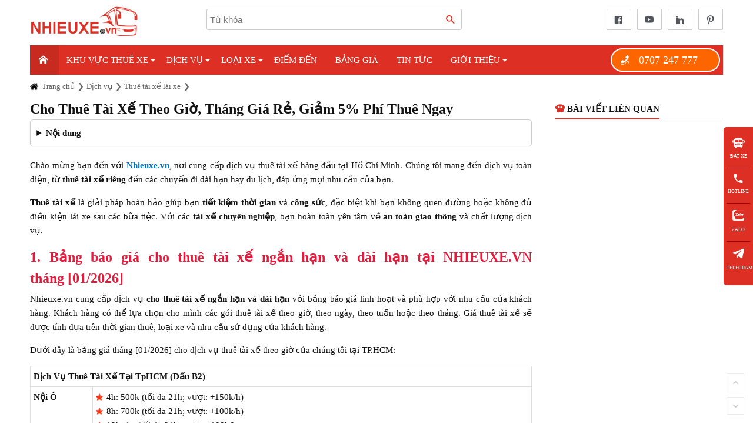

--- FILE ---
content_type: text/html; charset=UTF-8
request_url: https://nhieuxe.vn/cho-thue-tai-xe-lai-xe
body_size: 21559
content:
<!DOCTYPE html>
<html lang="vi">
<head>
  <title>Cho Thuê Tài Xế Theo Giờ, Tháng Giá Rẻ, Giảm 5% Phí Thuê Ngay</title>
  <meta charset="utf-8">
  <meta http-equiv="X-UA-Compatible" content="IE=edge" />
  <meta name="viewport" content="width=device-width, initial-scale=1.0" />
  <meta name="title" content="Cho Thuê Tài Xế Theo Giờ, Tháng Giá Rẻ, Giảm 5% Phí Thuê Ngay" />
  <meta name="description" content="Bảng giá thuê tài xế tháng [01/2026] - giải pháp tối ưu cho những ai đang tìm kiếm sự thuận tiện và đáng tin cậy trong việc di chuyển. Cho thuê tài xế chuyên nghiệp để tận hưởng mỗi chuyến đi thoải mái và an toàn hơn." />
  <meta name="keywords" content="thuê xe du lịch tại hcm" />
  <link rel="canonical" href="https://nhieuxe.vn/cho-thue-tai-xe-lai-xe" />
  <meta name="robots" content="index, follow" />
  <meta property="og:site_name" content="NHIEUXE.VN cho thuê xe du lịch, xe dịch vụ 4,7,16,29 chỗ uy tín tại TP.HCM" />
  <meta property="og:type" content="website" />
  <meta property="og:title" content="Cho Thuê Tài Xế Theo Giờ, Tháng Giá Rẻ, Giảm 5% Phí Thuê Ngay" />
  <meta property="og:url" content="https://nhieuxe.vn/cho-thue-tai-xe-lai-xe" />
  <meta property="og:image" content="https://nhieuxe.vn/upload/202406/16/thue-tai-xe-lai-xe-vxe422.jpg" />
  <meta property="og:image:alt" content="Cho Thuê Tài Xế Theo Giờ, Tháng Giá Rẻ, Giảm 5% Phí Thuê Ngay" />
  <meta property="og:description" content="Bảng giá thuê tài xế tháng [01/2026] - giải pháp tối ưu cho những ai đang tìm kiếm sự thuận tiện và đáng tin cậy trong việc di chuyển. Cho thuê tài xế chuyên nghiệp để tận hưởng mỗi chuyến đi thoải mái và an toàn hơn." />
  <meta property="og:locale" content="vi_VN" />
  <meta name="copyright" content="NHIEUXE.VN cho thuê xe du lịch, xe dịch vụ 4,7,16,29 chỗ uy tín tại TP.HCM" />
  <meta name="author" content="https://nhieuxe.vn/nguyen-tien-dat" />
  <meta name="resource-type" content="Document" />
  <meta name="twitter:card" content="summary" />
  <meta name="twitter:site" content="https://nhieuxe.vn/cho-thue-tai-xe-lai-xe" />
  <meta name="twitter:title" content="Cho Thuê Tài Xế Theo Giờ, Tháng Giá Rẻ, Giảm 5% Phí Thuê Ngay" />
  <meta name="twitter:description" content="Bảng giá thuê tài xế tháng [01/2026] - giải pháp tối ưu cho những ai đang tìm kiếm sự thuận tiện và đáng tin cậy trong việc di chuyển. Cho thuê tài xế chuyên nghiệp để tận hưởng mỗi chuyến đi thoải mái và an toàn hơn." />
  <link rel="shortcut icon" href="favicon.png?v=1.35" type="image/x-icon"/>
  <link href="favicon.png?v=1.35" rel="apple-touch-icon" />
  <link href="favicon.png?v=1.35" rel="apple-touch-ic-precomposed" />
  <link rel="dns-prefetch" href="//www.google-analytics.com"/>
  <link rel="dns-prefetch" href="//connect.facebook.net"/>
  <link rel="stylesheet" type="text/css" href="template/style.css?v=1.35">
  
  <script type="application/ld+json">
{
  "@context": "https://schema.org",
  "@graph": [
    {
      "@type": "Organization",
      "@id": "https://nhieuxe.vn/#organization",
      "name": "CÔNG TY TNHH NHIEUXE.VN",
      "url": "https://nhieuxe.vn/",
      "logo": "https://nhieuxe.vn/images/logo.png",
      "alternateName": "nhieuxe.vn",
      "contactPoint": {
        "@type": "ContactPoint",
        "telephone": "0917879235",
        "contactType": "customer service",
        "areaServed": "VN",
        "availableLanguage": "Vietnamese"
      },
      "sameAs": [
        "https://www.instagram.com/nhieuxe.vn/",
        "https://www.linkedin.com/in/nhieuxe",
        "https://www.facebook.com/nhieuxe.vn",
        "https://www.behance.net/nhieuxe/"
      ]
    },
    {
      "@type": "LocalBusiness",
      "@id": "https://nhieuxe.vn/#localbusiness",
      "name": "Nhieuxe.vn - Công ty cho thuê xe du lịch tại TPHCM | Thuê xe 4,7,16,29,45 chỗ | Thuê xe đi tỉnh | Thuê xe Limousine",
      "image": "https://nhieuxe.vn/images/logo.png",
      "url": "https://nhieuxe.vn/",
      "priceRange": "VND 100.000 - VND 3.000.000",
      "telephone": "0707 247 777",
      "address": {
        "@type": "PostalAddress",
        "streetAddress": "226/51 An Dương Vương, Phường Bình Phú",
        "addressLocality": "TP Hồ Chí Minh",
        "postalCode": "700000",
        "addressCountry": "VN"
      },
      "geo": {
        "@type": "GeoCoordinates",
        "latitude": 10.731726,
        "longitude": 106.6207063
      },
      "hasMap": "https://www.google.com/maps?cid=12642027808916364693",
      "aggregateRating": {
        "@type": "AggregateRating",
        "ratingValue": "4.9",
        "reviewCount": "204"
      },
      "openingHoursSpecification": {
        "@type": "OpeningHoursSpecification",
        "dayOfWeek": [
          "Monday",
          "Tuesday",
          "Wednesday",
          "Thursday",
          "Friday",
          "Saturday",
          "Sunday"
        ],
        "opens": "06:00",
        "closes": "21:00"
      },
      "department": [
        {
          "@type": "LocalBusiness",
          "name": "Công ty TNHH Nhieuxe.vn - Cho Thuê Xe Giá Rẻ Tại Q.2",
          "address": {
            "@type": "PostalAddress",
            "streetAddress": "60 Vũ Tông Phan, Phường Bình Trưng (Q.2 cũ)",
            "addressLocality": "TP Hồ Chí Minh",
            "postalCode": "700000",
            "addressCountry": "VN"
          },
          "hasMap": "https://www.google.com/maps?cid=6380482771818103819",
          "image": "https://nhieuxe.vn/images/logo.png",
          "url": "https://nhieuxe.vn/",
          "priceRange": "VND 100,000 - VND 3,000,000",
          "telephone": "0707 247 777"
        },
        {
          "@type": "LocalBusiness",
          "name": "Công ty TNHH Nhieuxe.vn - Chi Nhánh Q. Bình Tân",
          "address": {
            "@type": "PostalAddress",
            "streetAddress": "03 Miếu Bình Đông, Phường Bình Trị Đông (Q. Bình Tân cũ)",
            "addressLocality": "TP Hồ Chí Minh",
            "postalCode": "700000",
            "addressCountry": "VN"
          },
          "hasMap": "https://www.google.com/maps?cid=7976816863205411779",
          "image": "https://nhieuxe.vn/images/logo.png",
          "url": "https://nhieuxe.vn/",
          "priceRange": "VND 100,000 - VND 3,000,000",
          "telephone": "0707 247 777"
        },
        {
          "@type": "LocalBusiness",
          "name": "Công ty TNHH Nhieuxe.vn - Chi Nhánh Q. Tân Bình",
          "address": {
            "@type": "PostalAddress",
            "streetAddress": "183 Tân Sơn, Phường Tân Sơn (Q. Tân Bình cũ)",
            "addressLocality": "TP Hồ Chí Minh",
            "postalCode": "700000",
            "addressCountry": "VN"
          },
          "hasMap": "https://www.google.com/maps?cid=18289026379373910778",
          "image": "https://nhieuxe.vn/images/logo.png",
          "url": "https://nhieuxe.vn/",
          "priceRange": "VND 100,000 - VND 3,000,000",
          "telephone": "0707 247 777"
        }
      ]
    },
    {
      "@type": "Person",
      "@id": "https://nhieuxe.vn/#ceo",
      "name": "Nguyễn Tiến Đạt",
      "jobTitle": "CEO",
      "image": "https://secure.gravatar.com/avatar/1c9eb45c50d388ef04587f640b5bcc9a",
      "url": "https://nhieuxe.vn/nguyen-tien-dat",
      "worksFor": {
        "@id": "https://nhieuxe.vn/#organization"
      },
      "sameAs": [
        "https://www.instagram.com/nguyentiendat87/",
        "https://www.linkedin.com/in/nguyentiendat87",
        "https://www.behance.net/nguyentiendat87",
        "https://about.me/nguyentiendat87/"
      ]
    }
  ]
}
</script>



<meta name="google-site-verification" content="8OoDvGnM0asYHYjfx4JnWMd6JB6C7DE1qFHnAyDZ0Mk" />
<meta name="google-site-verification" content="AyTds64WlZgaCSu0lTwzHjqFNYetwEZCxdw3vZkexek" />

<meta name="google-site-verification" content="DJrfASJ0dA7fmX5dIRgRJr1Sa-CKLOhifJgY2e9WxTI" />
<!-- Global site tag (gtag.js) - Google Analytics -->
<script async src="https://www.googletagmanager.com/gtag/js?id=G-1ESEQ3EVB0"></script>
<script>
  window.dataLayer = window.dataLayer || [];
  function gtag(){dataLayer.push(arguments);}
  gtag('js', new Date());

  gtag('config', 'G-1ESEQ3EVB0');
</script>
<!-- Google Tag Manager -->
<script>(function(w,d,s,l,i){w[l]=w[l]||[];w[l].push({'gtm.start':
new Date().getTime(),event:'gtm.js'});var f=d.getElementsByTagName(s)[0],
j=d.createElement(s),dl=l!='dataLayer'?'&l='+l:'';j.async=true;j.src=
'https://www.googletagmanager.com/gtm.js?id='+i+dl;f.parentNode.insertBefore(j,f);
})(window,document,'script','dataLayer','GTM-MJVT8PRL');</script>
<!-- End Google Tag Manager -->
<!-- Google tag (gtag.js) -->
<script async src="https://www.googletagmanager.com/gtag/js?id=AW-16919412591"></script>
<script>
  window.dataLayer = window.dataLayer || [];
  function gtag(){dataLayer.push(arguments);}
  gtag('js', new Date());

  gtag('config', 'AW-16919412591');
</script>
<meta name="msvalidate.01" content="575B0D7084044A68C942C37E1A3CE822" />
<!-- Clarity tracking code for https://nhieuxe.vn/ -->
<script>
    (function(c,l,a,r,i,t,y){
        c[a]=c[a]||function(){(c[a].q=c[a].q||[]).push(arguments)};
        t=l.createElement(r);t.async=1;t.src="https://www.clarity.ms/tag/"+i+"?ref=bwt";
        y=l.getElementsByTagName(r)[0];y.parentNode.insertBefore(t,y);
    })(window, document, "clarity", "script", "tdn6zjzuvi");
</script>
  <script type="text/javascript">(function(w,d,u){w.readyQ=[];w.bindReadyQ=[];function p(x,y){if(x=="ready"){w.bindReadyQ.push(y);}else{w.readyQ.push(x);}};var a={ready:p,bind:p};w.$=w.jQuery=function(f){if(f===d||f===u){return a}else{p(f)}}})(window,document)</script>
</head>
<body >
<header>
	<div class="container topbar">
		<div class="logo"><a href="./" title="NHIEUXE.VN cho thuê xe du lịch, xe dịch vụ 4,7,16,29 chỗ uy tín tại TP.HCM | Trang chủ"><img src="upload/202406/16/nhieuxevn-wng407.webp?v=1.35" alt="NHIEUXE.VN cho thuê xe du lịch, xe dịch vụ 4,7,16,29 chỗ uy tín tại TP.HCM" width="482" height="157"/></a></div>
    	<div class="search">
    		<input type="text" placeholder="Từ khóa" />
            <span class="submit i-search"></span>
    	</div>
    	<div class="social"><a href="https://www.facebook.com/nhieuxe.vn/" title="Facebook"><i class="i-facebooker"></i></a><a href="https://www.youtube.com/channel/UCY2feccyO_wNxrf_6fA6KSg" title="Youtube"><i class="i-youtube"></i></a><a href="https://www.linkedin.com/in/nhieuxe" title="Linkedin"><i class="i-linkedin"></i></a><a href="https://www.pinterest.com/nhieuxe/" title="Pinterest"><i class="i-pinterest"></i></a></div>
	</div>
	<div class="navbar">
		<div class="absolute">
			<div class="container">
				<div class="home"><a href="./" title="Trang chủ"><span class="i-home"></span></a></div>
				<div class="menutop">
	<ul>
		<li><a href="cho-thue-xe-du-lich" title="Khu Vực Thuê Xe">Khu Vực Thuê Xe</a><em class="i-arrow-drop"></em><ul><li><a href="thue-xe-du-lich-tai-tphcm" title="Thuê xe du lịch tại TPHCM">Thuê xe du lịch tại TPHCM</a></li><li><a href="thue-xe-tai-thanh-pho-thu-duc" title="Thuê xe du lịch tại Tp. Thủ Đức">Thuê xe du lịch tại Tp. Thủ Đức</a></li></ul></li><li><a href="dich-vu-thue-xe" title="Dịch vụ">Dịch vụ</a><em class="i-arrow-drop"></em><ul><li><a href="thue-xe-tu-lai" title="Thuê xe tự lái">Thuê xe tự lái</a></li><li><a href="cho-thue-tai-xe-lai-xe" title="Thuê tài xế lái xe">Thuê tài xế lái xe</a></li><li><a href="thue-xe-theo-ngay-theo-tour" title="Thuê xe theo tour">Thuê xe theo tour</a></li><li><a href="cho-thue-xe-thang" title="Thuê xe theo tháng">Thuê xe theo tháng</a><em class="i-arrow-drop"></em><ul><li><a href="thue-xe-dua-don-nhan-vien" title="Thuê xe đưa đón nhân viên">Thuê xe đưa đón nhân viên</a></li></ul></li><li><a href="thue-xe-cuoi-xe-hoa" title="Thuê xe hoa - Thuê xe cưới TPHCM">Thuê xe hoa - Thuê xe cưới TPHCM</a><em class="i-arrow-drop"></em><ul><li><a href="thue-xe-cuoi-vip" title="Thuê xe cưới VIP">Thuê xe cưới VIP</a></li><li><a href="thue-xe-cuoi-co-dien" title="Thuê xe cưới cổ điển">Thuê xe cưới cổ điển</a></li></ul></li><li><a href="cho-thue-xe-1-chieu-di-tinh" title="Thuê xe 1 chiều đi tỉnh">Thuê xe 1 chiều đi tỉnh</a></li><li><a href="thue-xe-cung-thu-cung" title="Thuê xe cùng thú cưng">Thuê xe cùng thú cưng</a></li><li><a href="thue-xe-dua-don-san-bay" title="Thuê xe đưa đón sân bay">Thuê xe đưa đón sân bay</a></li><li><a href="thue-xe-di-trong-tphcm-city-tour" title="Thuê xe đi lại nội ô TPHCM">Thuê xe đi lại nội ô TPHCM</a></li><li><a href="thue-xe-trung-chuyen-hanh-khach-tai-tphcm" title="Thuê xe trung chuyển hành khách">Thuê xe trung chuyển hành khách</a></li><li><a href="thue-xe-di-danh-golf" title="Thuê xe đi đánh Golf">Thuê xe đi đánh Golf</a></li></ul></li><li><a href="cac-loai-xe-cho-thue" title="Loại Xe">Loại Xe</a><em class="i-arrow-drop"></em><ul><li><a href="thue-xe-4-cho" title="Thuê xe 4 chỗ">Thuê xe 4 chỗ</a></li><li><a href="thue-xe-7-cho" title="Thuê xe 7 chỗ">Thuê xe 7 chỗ</a></li><li><a href="thue-xe-16-cho" title="Thuê xe 16 chỗ">Thuê xe 16 chỗ</a></li><li><a href="thue-xe-18-cho" title="Thuê xe 18 chỗ">Thuê xe 18 chỗ</a></li><li><a href="thue-xe-24-cho" title="Thuê xe 24 chỗ">Thuê xe 24 chỗ</a></li><li><a href="thue-xe-29-cho" title="Thuê xe 29 chỗ">Thuê xe 29 chỗ</a></li><li><a href="thue-xe-33-cho" title="Thuê xe 33 chỗ">Thuê xe 33 chỗ</a></li><li><a href="thue-xe-45-cho" title="Thuê xe 45 chỗ">Thuê xe 45 chỗ</a></li><li><a href="thue-xe-ban-tai" title="Thuê xe Bán Tải">Thuê xe Bán Tải</a></li><li><a href="thue-xe-o-to-dien-tai-tphcm" title="Thuê xe Ô Tô Điện">Thuê xe Ô Tô Điện</a></li><li><a href="thue-xe-limousine" title="Thuê xe Limousine">Thuê xe Limousine</a><em class="i-arrow-drop"></em><ul><li><a href="thue-xe-limousine-9-cho" title="Thuê xe Limousine 9 chỗ">Thuê xe Limousine 9 chỗ</a></li></ul></li><li><a href="thue-xe-mobihome" title="Thuê xe Mobihome">Thuê xe Mobihome</a></li><li><a href="thue-xe-giuong-nam" title="Thuê xe Giường Nằm">Thuê xe Giường Nằm</a></li><li><a href="cho-thue-xe-sang-xe-vip" title="Thuê xe VIP, Siêu Xe">Thuê xe VIP, Siêu Xe</a></li></ul></li><li><a href="diem-den" title="Điểm đến">Điểm đến</a></li><li><a href="gia-thue-xe-tai-tphcm" title="BẢNG GIÁ">BẢNG GIÁ</a></li><li><a href="allnew" title="Tin tức">Tin tức</a></li><li><a href="gioi-thieu" title="Giới Thiệu">Giới Thiệu</a><em class="i-arrow-drop"></em><ul><li><a href="chi-nhanh" title="Chi nhánh">Chi nhánh</a></li><li><a href="hop-tac-lien-ket-nha-xe" title="Liên kết thuê xe">Liên kết thuê xe</a></li><li><a href="hinh-anh-doi-xe" title="Hình ảnh đội xe">Hình ảnh đội xe</a></li><li><a href="goc-tuyen-dung" title="Góc tuyển dụng">Góc tuyển dụng</a></li><li><a href="dieu-khoan-su-dung-dich-vu" title="Điều khoản dịch vụ">Điều khoản dịch vụ</a></li><li><a href="quy-trinh-thanh-toan" title="Quy trình thanh toán">Quy trình thanh toán</a></li><li><a href="quy-trinh-thue-xe-tu-lai" title="Quy Trình Thuê Xe Tự Lái ">Quy Trình Thuê Xe Tự Lái </a></li><li><a href="chinh-sach-bao-mat-thong-tin-khach-hang" title="Chính sách bảo mật thông tin khách hàng">Chính sách bảo mật thông tin khách hàng</a></li></ul></li>
	</ul>
	</div>
				<div class="hotline"><a href="tel:0707247777" title="Hotline">0707 247 777</a></div>
				<div class="threeline"></div>
			</div>
		</div>
	</div>
	
</header>
<main class="container">
	<section class="breadcrumb"><ol itemscope itemtype="http://schema.org/BreadcrumbList"><li itemprop="itemListElement" itemscope itemtype="https://schema.org/ListItem"><a itemprop="item" href="https://nhieuxe.vn/" class="homepage next"><span itemprop="name">Trang chủ</span></a><meta itemprop="position" content="1" /></li><li itemprop="itemListElement" itemscope itemtype="http://schema.org/ListItem"><a itemprop="item" href="dich-vu-thue-xe" title="Dịch vụ"  class="next"><span itemprop="name">Dịch vụ</span></a><meta itemprop="position" content="2" /></li><li itemprop="itemListElement" itemscope itemtype="http://schema.org/ListItem"><a itemprop="item" href="cho-thue-tai-xe-lai-xe" title="Thuê tài xế lái xe"  class="next"><span itemprop="name">Thuê tài xế lái xe</span></a><meta itemprop="position" content="3" /></li></ol></section>
	<div class="wrapper">
		<article class="detail">
			<h1>Cho Thuê Tài Xế Theo Giờ, Tháng Giá Rẻ, Giảm 5% Phí Thuê Ngay</h1>
			
			
			<details class="tableindex"><summary>Nội dung</summary><a href="#1-bang-bao-gia-cho-thue-tai-xe-ngan-han-va-dai-han-tai-nhieuxevn-thang-mm-yyyy" data-level="h2" title="1. Bảng báo giá cho thuê tài xế ngắn hạn và dài hạn tại NHIEUXE.VN tháng&nbsp;[01/2026]">1. Bảng báo giá cho thuê tài xế ngắn hạn và dài hạn tại NHIEUXE.VN tháng&nbsp;[01/2026]</a><a href="#2-bang-bao-gia-cho-thue-tai-xe-theo-thang-thue-tai-xe-dai-han-o-tphcm-mm-yyyy" data-level="h2" title="2. Bảng Báo Giá Cho Thuê Tài Xế Theo Tháng (thuê tài xế dài hạn) Ở TP.HCM&nbsp;[01/2026]">2. Bảng Báo Giá Cho Thuê Tài Xế Theo Tháng (thuê tài xế dài hạn) Ở TP.HCM&nbsp;[01/2026]</a><a href="#3-dich-vu-lai-xe-ho-cho-nguoi-say-ban-uong-toi-lai" data-level="h2" title="3. Dịch vụ&nbsp;lái xe hộ cho người say (bạn uống tôi lái)">3. Dịch vụ&nbsp;lái xe hộ cho người say (bạn uống tôi lái)</a><a href="#4-nhung-dieu-ban-can-luu-y-khi-thue-tai-xe" data-level="h2" title="4. Những điều bạn cần lưu ý khi thuê tài xế">4. Những điều bạn cần lưu ý khi thuê tài xế</a><a href="#5-cam-ket-dich-vu-cho-thue-xe-uy-tin-chat-luong-tai-nhieuxevn" data-level="h2" title="5. Cam kết dịch vụ cho thuê xe uy tín chất lượng tại NHIEUXE.VN">5. Cam kết dịch vụ cho thuê xe uy tín chất lượng tại NHIEUXE.VN</a><a href="#6-loi-ich-khi-thue-tai-xe-tai-nhieuxevn" data-level="h2" title="6. Lợi ích khi thuê tài xế tại NHIEUXE.VN">6. Lợi ích khi thuê tài xế tại NHIEUXE.VN</a><a href="#61-tai-xe-chuyen-nghiep" data-level="h3" title="6.1 Tài xế chuyên nghiệp">6.1 Tài xế chuyên nghiệp</a><a href="#62-chi-phi-thue-hop-ly" data-level="h3" title="6.2 Chi phí thuê hợp lý">6.2 Chi phí thuê hợp lý</a><a href="#63-nhan-vien-ho-tro-24-24" data-level="h3" title="6.3 Nhân viên hỗ trợ 24/24">6.3 Nhân viên hỗ trợ 24/24</a></details>	
			<p>Chào mừng bạn đến với <a href="https://nhieuxe.vn/"><strong>Nhieuxe.vn</strong></a>, nơi cung cấp dịch vụ thuê tài xế hàng đầu tại Hồ Chí Minh. Chúng tôi mang đến dịch vụ toàn diện, từ <strong>thuê tài xế riêng</strong> đến các chuyến đi dài hạn hay du lịch, đáp ứng mọi nhu cầu của bạn.</p>    <p><strong>Thuê tài xế</strong> là giải pháp hoàn hảo giúp bạn <strong>tiết kiệm thời gian</strong> và <strong>công sức</strong>, đặc biệt khi bạn không quen đường hoặc không đủ điều kiện lái xe sau các bữa tiệc. Với các <strong>tài xế chuyên nghiệp</strong>, bạn hoàn toàn yên tâm về<strong> an toàn giao thông </strong>và chất lượng dịch vụ.</p>    <h2 id="1-bang-bao-gia-cho-thue-tai-xe-ngan-han-va-dai-han-tai-nhieuxevn-thang-mm-yyyy">1. Bảng báo giá cho thuê tài xế ngắn hạn và dài hạn tại NHIEUXE.VN tháng&nbsp;[01/2026]</h2>    <p style="text-align: justify;">Nhieuxe.vn cung cấp dịch vụ <strong>cho thuê tài xế ngắn hạn và dài hạn</strong> với bảng báo giá linh hoạt và phù hợp với nhu cầu của khách hàng. Khách hàng có thể lựa chọn cho mình các gói thuê tài xế theo giờ, theo ngày, theo tuần hoặc theo tháng. Giá thuê tài xế sẽ được tính dựa trên thời gian thuê, loại xe và nhu cầu sử dụng của khách hàng.</p>    <p>Dưới đây là bảng giá tháng [01/2026] cho dịch vụ thuê tài xế theo giờ của chúng tôi tại TP.HCM:</p>    <table border="1">  	  		<tr>  			<td colspan="2"><strong>Dịch Vụ Thuê Tài Xế Tại TpHCM (Dấu B2)</strong></td>  		</tr>  		<tr>  			<td><strong>Nội Ô</strong></td>  			<td>  			<ul type="1">  				<li>4h: 500k (tối đa 21h; vượt: +150k/h)</li>  				<li>8h: 700k (tối đa 21h; vượt: +100k/h)</li>  				<li>12h: 1tr (tối đa 21h; vượt: +100k/h</li>  			</ul>  			</td>  		</tr>  		<tr>  			<td><strong>Đi Tỉnh</strong></td>  			<td>  			<ul type="1">  				<li>4h: 700k (tối đa 21h; vượt: +150k/h)</li>  				<li>8h: 900k (tối đa 21h; vượt: +150k/h)</li>  				<li>12h: 1.2tr (tối đa 21h; vượt: +150k/h)</li>  				<li>Tour từ 2 ngày (7h-21h): 800k/ngày (vượt sau 21h = 150k/h )</li>  			</ul>    			<p>Chi phí ăn nghỉ tài xế qua ngày: KHÁCH CHI TRẢ</p>  			</td>  		</tr>  		<tr>  			<td colspan="2">  			<ul type="7">  				<li>Chi phí trên CHƯA bao gồm chi phí tài xế di chuyển đến điểm hẹn (đi grab/bee..)</li>  				<li>Giá cuối tuần (thứ 7 - chủ nhật): +100k</li>  				<li>Giá lễ tết: tăng 30%</li>  				<li>Giá trên chỉ mang tính chất tham khảo, giá có thể tăng (giảm) tùy thời điểm thực tế</li>  			</ul>  			</td>  		</tr>  	  </table>    <p style="text-align: center;"><span><strong>Liên hệ với Nhiều Xe qua Zalo để nhận ưu đãi tốt nhất chi phí thuê tài xế: <a bgcolor="red" href="https://zalo.me/0707247777" pos="center" title="Ưu đãi qua ZALO">Ưu đãi qua ZALO</a></strong></span></p>    <p style="text-align: center;"><span><strong>Xem thêm các feedback của KH khi sử dụng dịch vụ thuê xe tại Nhiều Xe bạn nhé.&nbsp;</strong></span></p>    <div class="flatbox">
	    <div class="feedbackinside">
			<div class="swiper-wrapper">
				<div class="swiper-slide"><div class="description"><span class="stars" value="100"><i></i></span> <span class="date"></span><br>Rất recommend thái độ phục vụ của tài xế cũng như chất luợng của xe. Tuy không hài lòng lắm về việc chậm phản hồi tin nhắn do sai sót, tuy nhiên không làm ảnh hưởng nhiều đến trải nghiệm nên...</div><div class="avatar">
			<picture>
				<source type="image/webp" srcset="upload/202408/18/khanh-phan-gjo902.webp">
				<img src="upload/202408/18/khanh-phan-gjo902.png" width="120" height="120"  alt="Đánh giá bởi: Khánh Phan" loading="lazy">
			</picture> <a href="https://maps.app.goo.gl/U7opiKYVALTb1DLG6" title="Xem chi tiết" target="_blank" rel="nofollow">Khánh Phan</a></div></div><div class="swiper-slide"><div class="description"><span class="stars" value="100"><i></i></span> <span class="date"></span><br>Nhân viên tư vấn dễ thương, chi tiết. Mong sớm hợp tác với nhà xe.</div><div class="avatar">
			<picture>
				<source type="image/webp" srcset="upload/202412/05/pho-mai-kem-tyi134.webp">
				<img src="upload/202412/05/pho-mai-kem-tyi134.png" width="120" height="120"  alt="Đánh giá bởi: Phô Mai Kem" loading="lazy">
			</picture> <a href="https://maps.app.goo.gl/e73iSvpGis69KbW66" title="Xem chi tiết" target="_blank" rel="nofollow">Phô Mai Kem</a></div></div><div class="swiper-slide"><div class="description"><span class="stars" value="100"><i></i></span> <span class="date"></span><br>kiểm tra 10đ</div><div class="avatar">
			<picture>
				<source type="image/webp" srcset="upload/202501/09/tphuonggg-oie943.webp">
				<img src="upload/202501/09/tphuonggg-oie943.png" width="120" height="120"  alt="Đánh giá bởi: tphuonggg" loading="lazy">
			</picture> <a href="https://maps.app.goo.gl/pfPiEe6ZcCxZCDUY9" title="Xem chi tiết" target="_blank" rel="nofollow">tphuonggg</a></div></div><div class="swiper-slide"><div class="description"><span class="stars" value="100"><i></i></span> <span class="date"></span><br>Đã trải nghiệm dịch bên công ty này. Rất chuyên nghiệp, xe mới sạch sẽ bác tài lịch sự. Sẽ ủng hộ tiếp tục</div><div class="avatar">
			<picture>
				<source type="image/webp" srcset="upload/202501/19/minh-tam-le-iak196.webp">
				<img src="upload/202501/19/minh-tam-le-iak196.png" width="120" height="120"  alt="Đánh giá bởi: Minh Tâm Lê" loading="lazy">
			</picture> <a href="https://maps.app.goo.gl/aw1U7FcgmDLjjpsz9" title="Xem chi tiết" target="_blank" rel="nofollow">Minh Tâm Lê</a></div></div><div class="swiper-slide"><div class="description"><span class="stars" value="100"><i></i></span> <span class="date"></span><br>Chất lượng là dịch tốt 10 điểm</div><div class="avatar">
			<picture>
				<source type="image/webp" srcset="upload/202501/19/lavie-travel-tzm322.webp">
				<img src="upload/202501/19/lavie-travel-tzm322.png" width="120" height="120"  alt="Đánh giá bởi: Lavie TRAVEL" loading="lazy">
			</picture> <a href="https://maps.app.goo.gl/HRAdSeMaUAPzVuHb7" title="Xem chi tiết" target="_blank" rel="nofollow">Lavie TRAVEL</a></div></div><div class="swiper-slide"><div class="description"><span class="stars" value="100"><i></i></span> <span class="date"></span><br>Dịch vụ tốt ,xe sạch sẽ ,lái xe an toàn,</div><div class="avatar">
			<picture>
				<source type="image/webp" srcset="upload/202501/19/gia-duc-pham-cpv600.webp">
				<img src="upload/202501/19/gia-duc-pham-cpv600.png" width="120" height="120"  alt="Đánh giá bởi: gia duc pham" loading="lazy">
			</picture> <a href="https://maps.app.goo.gl/Uor7h2WmjyHAEHw18" title="Xem chi tiết" target="_blank" rel="nofollow">gia duc pham</a></div></div><div class="swiper-slide"><div class="description"><span class="stars" value="100"><i></i></span> <span class="date"></span><br>Chuyên nghiệp, tuyệt vời</div><div class="avatar">
			<picture>
				<source type="image/webp" srcset="upload/202501/19/vien-ho-van-oac178.webp">
				<img src="upload/202501/19/vien-ho-van-oac178.png" width="120" height="120"  alt="Đánh giá bởi: Viên Hồ Văn" loading="lazy">
			</picture> <a href="https://maps.app.goo.gl/4mgWqSrRPgJXC6cUA" title="Xem chi tiết" target="_blank" rel="nofollow">Viên Hồ Văn</a></div></div><div class="swiper-slide"><div class="description"><span class="stars" value="100"><i></i></span> <span class="date"></span><br>nhà xe tận tâm đúng giờ
xe sạch sẽ thơm tho
tài xế nhiệt tình
sẽ ủng hộ thêm nhiều chuyến</div><div class="avatar">
			<picture>
				<source type="image/webp" srcset="upload/202501/19/hai-lu-quoc-ewc609.webp">
				<img src="upload/202501/19/hai-lu-quoc-ewc609.png" width="120" height="120"  alt="Đánh giá bởi: Hải Lữ Quốc" loading="lazy">
			</picture> <a href="https://maps.app.goo.gl/dW23to3HDMkZTSp6A" title="Xem chi tiết" target="_blank" rel="nofollow">Hải Lữ Quốc</a></div></div><div class="swiper-slide"><div class="description"><span class="stars" value="100"><i></i></span> <span class="date"></span><br>Uy tín lắm nha Shop</div><div class="avatar">
			<picture>
				<source type="image/webp" srcset="upload/202501/19/tu-tran-elu312.webp">
				<img src="upload/202501/19/tu-tran-elu312.png" width="120" height="120"  alt="Đánh giá bởi: Tu Trần" loading="lazy">
			</picture> <a href="https://maps.app.goo.gl/Cuw8twkZ1cAHRfx58" title="Xem chi tiết" target="_blank" rel="nofollow">Tu Trần</a></div></div><div class="swiper-slide"><div class="description"><span class="stars" value="100"><i></i></span> <span class="date"></span><br>Dịch vụ xe rất tốt</div><div class="avatar">
			<picture>
				<source type="image/webp" srcset="upload/202501/19/anh-nguyen-dqx442.webp">
				<img src="upload/202501/19/anh-nguyen-dqx442.png" width="120" height="120"  alt="Đánh giá bởi: Anh Nguyễn" loading="lazy">
			</picture> <a href="https://maps.app.goo.gl/ZMNzm7npWu8NHMRK7" title="Xem chi tiết" target="_blank" rel="nofollow">Anh Nguyễn</a></div></div><div class="swiper-slide"><div class="description"><span class="stars" value="100"><i></i></span> <span class="date"></span><br>Dịch vụ tốt</div><div class="avatar">
			<picture>
				<source type="image/webp" srcset="upload/202501/24/nguyen-than-ikk378.webp">
				<img src="upload/202501/24/nguyen-than-ikk378.png" width="120" height="120"  alt="Đánh giá bởi: nguyen than" loading="lazy">
			</picture> <a href="https://maps.app.goo.gl/bPUQoFtJk14BSLup7" title="Xem chi tiết" target="_blank" rel="nofollow">nguyen than</a></div></div><div class="swiper-slide"><div class="description"><span class="stars" value="100"><i></i></span> <span class="date"></span><br>Thanhquy Tran</div><div class="avatar">
			<picture>
				<source type="image/webp" srcset="upload/202501/28/thanhquy-tran-mza835.webp">
				<img src="upload/202501/28/thanhquy-tran-mza835.png" width="120" height="120"  alt="Đánh giá bởi: Thanhquy Tran" loading="lazy">
			</picture> <a href="https://maps.app.goo.gl/6Zu29ok2c41tAjzX8" title="Xem chi tiết" target="_blank" rel="nofollow">Thanhquy Tran</a></div></div><div class="swiper-slide"><div class="description"><span class="stars" value="100"><i></i></span> <span class="date"></span><br>Tài xế vui vẻ ,xe êm thoải mái .sẽ tiếp tục ủng hộ .</div><div class="avatar">
			<picture>
				<source type="image/webp" srcset="upload/202502/06/mai-duong-ifj446.webp">
				<img src="upload/202502/06/mai-duong-ifj446.png" width="120" height="120"  alt="Đánh giá bởi: mai duong" loading="lazy">
			</picture> <a href="https://maps.app.goo.gl/thi8szbwVNzxSTjD7" title="Xem chi tiết" target="_blank" rel="nofollow">mai duong</a></div></div><div class="swiper-slide"><div class="description"><span class="stars" value="100"><i></i></span> <span class="date"></span><br>Tài xế 10/10,
Xe 10/10</div><div class="avatar">
			<picture>
				<source type="image/webp" srcset="upload/202502/09/cam-tien-truong-kea232.webp">
				<img src="upload/202502/09/cam-tien-truong-kea232.png" width="120" height="120"  alt="Đánh giá bởi: Cẩm Tiên Trương" loading="lazy">
			</picture> <a href="https://maps.app.goo.gl/1j49xcccatv1gzya6" title="Xem chi tiết" target="_blank" rel="nofollow">Cẩm Tiên Trương</a></div></div><div class="swiper-slide"><div class="description"><span class="stars" value="100"><i></i></span> <span class="date"></span><br>Phục vụ an toàn..đi đến nơi,về đến chốn .lần sau sẽ ủng hộ tiếp</div><div class="avatar">
			<picture>
				<source type="image/webp" srcset="upload/202503/09/thuy-tran-nav630.webp">
				<img src="upload/202503/09/thuy-tran-nav630.png" width="120" height="120"  alt="Đánh giá bởi: Thuy Tran" loading="lazy">
			</picture> <a href="https://maps.app.goo.gl/WdaeJKhQpuHKnC8m9" title="Xem chi tiết" target="_blank" rel="nofollow">Thuy Tran</a></div></div><div class="swiper-slide"><div class="description"><span class="stars" value="100"><i></i></span> <span class="date"></span><br>Xe xịn, tài xế lịch sự</div><div class="avatar">
			<picture>
				<source type="image/webp" srcset="upload/202503/16/hoang-anh-chu-tpp738.webp">
				<img src="upload/202503/16/hoang-anh-chu-tpp738.png" width="120" height="120"  alt="Đánh giá bởi: Hoang Anh Chu" loading="lazy">
			</picture> <a href="https://maps.app.goo.gl/S75SKWwmNqqu9x3Z9" title="Xem chi tiết" target="_blank" rel="nofollow">Hoang Anh Chu</a></div></div><div class="swiper-slide"><div class="description"><span class="stars" value="100"><i></i></span> <span class="date"></span><br>Dịch vụ ok…tài xế vui vẻ…xe sach sẽ mới</div><div class="avatar">
			<picture>
				<source type="image/webp" srcset="upload/202503/31/minhthanh-nguyen-vyp649.webp">
				<img src="upload/202503/31/minhthanh-nguyen-vyp649.png" width="120" height="120"  alt="Đánh giá bởi: Minhthanh Nguyen" loading="lazy">
			</picture> <a href="https://maps.app.goo.gl/GkyCsNFfnAU4BExVA" title="Xem chi tiết" target="_blank" rel="nofollow">Minhthanh Nguyen</a></div></div><div class="swiper-slide"><div class="description"><span class="stars" value="100"><i></i></span> <span class="date"></span><br>Xe sạch sẽ, tiện nghi thoải mái. Tài xế nhiệt tình, thân thiện</div><div class="avatar">
			<picture>
				<source type="image/webp" srcset="upload/202503/31/phi-thanh-nto969.webp">
				<img src="upload/202503/31/phi-thanh-nto969.png" width="120" height="120"  alt="Đánh giá bởi: phi thanh" loading="lazy">
			</picture> <a href="https://maps.app.goo.gl/fUAKJyRayZkxERFf8" title="Xem chi tiết" target="_blank" rel="nofollow">phi thanh</a></div></div><div class="swiper-slide"><div class="description"><span class="stars" value="100"><i></i></span> <span class="date"></span><br>Tài xế nhiệt tình, xe sạch và thơm</div><div class="avatar">
			<picture>
				<source type="image/webp" srcset="upload/202504/21/di-thi-zbo423.webp">
				<img src="upload/202504/21/di-thi-zbo423.png" width="120" height="120"  alt="Đánh giá bởi: Di Thí" loading="lazy">
			</picture> <a href="https://maps.app.goo.gl/NsRVQtZZQ1Z12LD9A" title="Xem chi tiết" target="_blank" rel="nofollow">Di Thí</a></div></div><div class="swiper-slide"><div class="description"><span class="stars" value="100"><i></i></span> <span class="date"></span><br>Dịch vụ tốt, xe mới sạch sẽ và lái xe thân thiện, đánh giá chung là Ok</div><div class="avatar">
			<picture>
				<source type="image/webp" srcset="upload/202505/04/phong-nguyen-snq512.webp">
				<img src="upload/202505/04/phong-nguyen-snq512.png" width="144" height="144"  alt="Đánh giá bởi: Phong Nguyen" loading="lazy">
			</picture> <a href="https://maps.app.goo.gl/55FC4dyS3MrY4spv5" title="Xem chi tiết" target="_blank" rel="nofollow">Phong Nguyen</a></div></div><div class="swiper-slide"><div class="description"><span class="stars" value="100"><i></i></span> <span class="date"></span><br>Minh Trí Huỳnh</div><div class="avatar">
			<picture>
				<source type="image/webp" srcset="upload/202505/16/minh-tri-huynh-ybu672.webp">
				<img src="upload/202505/16/minh-tri-huynh-ybu672.png" width="144" height="144"  alt="Đánh giá bởi: Minh Trí Huỳnh" loading="lazy">
			</picture> <a href="https://maps.app.goo.gl/KoGvGMDD2RYvRTE57" title="Xem chi tiết" target="_blank" rel="nofollow">Minh Trí Huỳnh</a></div></div><div class="swiper-slide"><div class="description"><span class="stars" value="100"><i></i></span> <span class="date"></span><br>Dịch vụ uy tín.</div><div class="avatar">
			<picture>
				<source type="image/webp" srcset="upload/202505/16/entertainment-amz736.webp">
				<img src="upload/202505/16/entertainment-amz736.png" width="144" height="144"  alt="Đánh giá bởi: Entertainment" loading="lazy">
			</picture> <a href="https://maps.app.goo.gl/ZaLo78kpUvoLRtDX9" title="Xem chi tiết" target="_blank" rel="nofollow">Entertainment</a></div></div>
			</div>
			<div class="button prev"></div>
			<div class="button next"></div>
		</div>
	    </div>    <h2 id="2-bang-bao-gia-cho-thue-tai-xe-theo-thang-thue-tai-xe-dai-han-o-tphcm-mm-yyyy">2. Bảng Báo Giá Cho Thuê Tài Xế Theo Tháng (thuê tài xế dài hạn) Ở TP.HCM&nbsp;[01/2026]</h2>    <p>Nếu bạn cần thuê tài xế dài hạn, chúng tôi cũng cung cấp các gói dịch vụ theo tháng với mức giá hợp lý:</p>    <ul type="2">  	<li>Thuê tài xế làm việc từ thứ 2 đến thứ 6. Nghỉ t7, cn, lễ, tết: <strong>12 Triệu/Tháng.</strong></li>  	<li>Thuê tài xế làm việc từ thứ 2 đến thứ 7. nghỉ cn, lễ, tết: <strong>14 Triệu/Tháng.</strong></li>  </ul>    <p><u>Lưu ý: </u>Giá trên chỉ mang tính chất tham khảo, giá có thể tăng (giảm) tùy thời điểm thực tế. Để biết thêm thông tin chi tiết, hãy liên hệ với chúng tôi qua số điện thoại HOTLINE:&nbsp;<a href="tel:0707 247 777">0707 247 777</a> hoặc email: <a href="http://nhieuxe@gmail.com/">nhieuxe@gmail.com</a>. Chúng tôi rất hân hạnh được phục vụ bạn!</p>    <p dir="ltr">Ngoài dịch vụ cho thuê tài xế, <span><strong><em>NHIEUXE.VN</em></strong></span> còn cung cấp đa dạng các dịch vụ như: <span>thuê xe ô tô điện</span>, <span>dịch vụ thuê xe tự lái</span>, <span>thuê xe đón sân bay tân sơn nhất</span>, <span>thuê xe du lịch</span> từ<span> 4 chỗ đến 45 chỗ</span>, nhằm đáp ứng mọi nhu cầu của mọi đối tượng khách hàng khác nhau, với chất lượng dịch vụ tốt nhất, bao gồm:</p>    <ul class="ulbluenext" column="ul2columns" type="1">  	<li><strong><em>Thuê xe 4 chỗ</em></strong></li>  	<li><strong><em>Thuê xe 7 chỗ</em></strong></li>  	<li><strong><em>Thuê xe 16 chỗ</em></strong></li>  	<li><strong><em>Thuê xe 29 chỗ</em></strong></li>  	<li><strong><em>Thuê xe 33 chỗ</em></strong></li>  	<li><strong><em>Thuê xe 45 chỗ</em></strong></li>  	<li><strong><em>Thuê xe giường nằm</em></strong></li>  	<li><strong><em>Thuê xe limousine</em></strong></li>  </ul>    <h2 id="3-dich-vu-lai-xe-ho-cho-nguoi-say-ban-uong-toi-lai">3. Dịch vụ&nbsp;lái xe hộ cho người say (bạn uống tôi lái)</h2>    <p data-end="745" data-start="0">Dịch vụ <strong data-end="30" data-start="8">"Bạn uống tôi lái"</strong> là giải pháp an toàn và tiện lợi cho những ai tham gia các buổi tiệc, liên hoan hoặc sự kiện có sử dụng rượu bia nhưng vẫn cần về nhà an toàn.</p>    <figure><picture><source type="image/webp" media="(max-width: 768px)" srcset="upload/thumb/202503/29/dich-vu-lai-xe-ho-cda139.webp"><source type="image/webp" media="(min-width: 768px)" srcset="upload/medium/202503/29/dich-vu-lai-xe-ho-cda139.webp"><img alt="Dịch vụ lái xe hộ" src="upload/202503/29/dich-vu-lai-xe-ho-cda139.png" loading="lazy" width="960" height="640" /></picture>  <figcaption>Dịch vụ lái xe hộ - Bạn uống tôi lái</figcaption>  </figure>    <p data-end="745" data-start="0">Với dịch vụ này, bạn không cần phải lo lắng về việc lái xe sau khi uống, vì một tài xế chuyên nghiệp sẽ lái xe của bạn về tận nhà. Dịch vụ giúp tiết kiệm thời gian, giảm căng thẳng và đặc biệt là đảm bảo an toàn giao thông, tránh nguy cơ vi phạm nồng độ cồn khi lái xe. <strong data-end="479" data-start="444">Thuê dịch vụ "Bạn uống tôi lái"</strong> là lựa chọn lý tưởng để bạn có thể tận hưởng tiệc tùng mà không cần lo về vấn đề di chuyển sau khi sử dụng cồn. Hãy trải nghiệm dịch vụ này để bảo vệ bản thân và những người xung quanh, đồng thời tiết kiệm chi phí và thời gian khi cần về nhà nhanh chóng và an toàn.</p>    <h2 id="4-nhung-dieu-ban-can-luu-y-khi-thue-tai-xe">4. Những điều bạn cần lưu ý khi thuê tài xế</h2>    <p><u><strong><span style="font-family: Verdana; color: rgb(51, 0, 204); font-size: 15px;">Ngày nghỉ và giá cả:</span></strong></u></p>    <ul class="ulbluenext" column="ul2columns" type="1">  	<li><strong>Ngày nghỉ:</strong> Các ngày chủ nhật và lễ đều được tính là ngày nghỉ. Nếu thuê vào ngày nghỉ, giá sẽ cao hơn so với ngày thường.</li>  	<li><strong>Giá cả:</strong> Giá thuê bao gồm nhiều yếu tố như thời gian, quãng đường, loại xe, và có thể thay đổi tùy theo từng công ty.</li>  	<li><strong>Chi phí phát sinh:</strong> Ngoài giá thuê cơ bản, bạn còn phải trả thêm các chi phí như VAT, gửi xe, xăng dầu, cầu phà, và các chi phí phát sinh khác.</li>  	<li>  	<p data-sourcepos="3:1-3:45"><strong>Ngày nghỉ và giá cả:</strong></p>  	</li>  </ul>    <p><u><strong><span style="font-family: Verdana; color: rgb(51, 0, 204); font-size: 15px;">Thời gian và cách tính:</span></strong></u></p>    <ul class="ulbluenext" column="ul2columns" type="1">  	<li data-sourcepos="10:4-10:30"><strong>Thời gian:</strong> Thời gian thuê được tính chính xác đến từng phút, từ 00:00 đến 23:59.</li>  	<li data-sourcepos="12:4-13:0"><strong>Cách tính:</strong> Nếu thuê qua đêm, thời gian sẽ được tính trọn gói cho cả hai ngày.</li>  </ul>    <p data-sourcepos="14:4-14:33"><u><strong><span style="font-family: Verdana; color: rgb(51, 0, 204); font-size: 15px;">Thanh toán và hủy dịch vụ:</span></strong></u></p>    <ul data-sourcepos="15:4-17:0" type="1">  	<li><strong>Thanh toán:</strong> Thường yêu cầu thanh toán trước 100% khi đặt lịch trước nhiều ngày.</li>  	<li><strong>Hủy dịch vụ:</strong> Việc hủy dịch vụ thường không được hoàn tiền.</li>  </ul>    <p data-sourcepos="18:4-18:34"><u><strong><span style="font-family: Verdana; color: rgb(51, 0, 204); font-size: 15px;">Trách nhiệm của khách hàng:</span></strong></u></p>    <ul data-sourcepos="19:4-24:0" type="1">  	<li><strong>Ăn uống và lưu trú:</strong> Bạn có trách nhiệm lo ăn uống và chỗ ở cho tài xế khi đi đường dài.</li>  	<li><strong>Chi phí phát sinh:</strong> Bạn phải chịu các chi phí phát sinh như phí gửi xe, xăng dầu, cầu phà khi tài xế phải quay lại điểm xuất phát.</li>  	<li><strong>Hướng dẫn đường:</strong> Bạn cần thông báo trước cho tài xế về các thao tác như rẽ, dừng đỗ để đảm bảo an toàn.</li>  	<li><strong>Vi phạm giao thông:</strong> Bạn chịu trách nhiệm về các lỗi vi phạm giao thông do mình gây ra, kể cả khi bạn lái xe từ ghế phụ.</li>  	<li><strong>Liên lạc:</strong> Bạn không nên liên hệ trực tiếp với tài xế mà thông qua công ty để đảm bảo quyền lợi.</li>  </ul>    <h2 id="5-cam-ket-dich-vu-cho-thue-xe-uy-tin-chat-luong-tai-nhieuxevn">5. Cam kết dịch vụ cho thuê xe uy tín chất lượng tại NHIEUXE.VN</h2>    <ul type="1">  	<li>Quy định và yêu cầu khách hàng là nhiệm vụ tiên quyết của mỗi tài xế trong mỗi chuyến đi</li>  	<li>Cam kết có hợp đồng rõ ràng và không phát sinh thêm bất kỳ chi phí nào</li>  	<li>Chất lượng xe an toàn, tài xế chuyên nghiệp</li>  	<li>Luôn cập nhật giá cả hợp lý, cạnh tranh thị trường</li>  	<li>Sự hài lòng của khách hàng luôn là động lực để NHIEUXE.VN phấn đấu phát triển.</li>  </ul>    <p style="text-align: justify;">Trên đây là những chia sẻ về <a href="https://nhieuxe.vn/cho-thue-tai-xe-lai-xe" title="Dịch vụ thuê tài xế"><span>dịch vụ thuê tài xế</span></a> giá rẻ, chất lượng tại <strong><span>NHIEUXE.VN</span></strong>. Nếu bạn có nhu cầu muốn thuê tài xế theo giờ, ngày, tháng, ngắn hạn hay dài hạn. Hãy liên hệ với chúng tôi ngay để được tư vấn các dịch vụ phù hợp nhất và tốt nhất nhé. Đội ngũ tư vấn luôn sẵn sàng để phục vụ quý khách bất kỳ lúc nào.</p>    <h2 id="6-loi-ich-khi-thue-tai-xe-tai-nhieuxevn">6. Lợi ích khi thuê tài xế tại NHIEUXE.VN</h2>    <div style="text-align:center">  <figure class="image" style="display:inline-block"><picture><source type="image/webp" media="(max-width: 768px)" srcset="upload/thumb/202406/16/thue-tai-xe-lai-xe-ndt336.webp"><source type="image/webp" media="(min-width: 768px)" srcset="upload/medium/202406/16/thue-tai-xe-lai-xe-ndt336.webp"><img alt="Thuê lái xe lái xe" src="upload/202406/16/thue-tai-xe-lai-xe-ndt336.jpg" loading="lazy" width="960" height="507" /></picture>  <figcaption><em>Đội ngũ nhân viên tài xế vui vẻ, nhiệt tình, có nhiều năm kinh nghiệm trong ngành</em></figcaption>  </figure>  </div>    <p dir="ltr" style="text-align: justify;"><a href="https://nhieuxe.vn/thue-xe-tu-lai">Thuê xe tự lái </a>4 chỗ, 7 chỗ là một trong những dịch vụ khá phổ biến khi khách hàng tìm đến dịch vụ của <span><strong>NHIEUXE.VN</strong></span>. Tuy nhiên, khi bạn không đủ tỉnh táo để cầm lái hoặc không biết lái xe, thì không đủ điều kiện để tham gia giao thông an toàn. Như thế, khả năng bạn sẽ đi sai đường hoặc đến nhầm địa chỉ và khoảng cách địa điểm muốn đến xa hơn so với dự tính. Do đó, việc thuê tài xế lái hộ giúp bạn không cần lo lắng về lộ trình đường đi, di chuyển nhanh chóng. Hơn nữa, không có sự chênh lệch chi phí quá nhiều. Vì vậy, khi trải nghiệm dịch vụ cho thuê tài xế giá rẻ tại <a href="https://nhieuxe.vn"><strong>NHIEUXE.VN</strong></a>, bạn sẽ không cần phải lo lắng về chi phí lẫn chất lượng an toàn của cả hành trình.</p>    <h3 id="61-tai-xe-chuyen-nghiep">6.1 Tài xế chuyên nghiệp</h3>    <p>Tất cả tài xế của chúng tôi đều được chọn lọc kỹ càng, đảm bảo có đầy đủ giấy tờ và kinh nghiệm lái xe an toàn. Đội ngũ <strong>tài xế kinh nghiệm</strong> của chúng tôi có thể xử lý các tình huống giao thông phức tạp, giúp bạn di chuyển <strong>an toàn và nhanh chóng</strong>.</p>    <h3 id="62-chi-phi-thue-hop-ly">6.2 Chi phí thuê hợp lý</h3>    <p dir="ltr" style="text-align: justify;">Nếu bạn đang tham dự một bữa tiệc tùng, việc phải gọi taxi để về nhà hay gửi phương tiện di chuyển tại quán hoặc các bãi giữ xe thì các khoản chi phí thuê xe quả là không nhỏ. Hơn nữa, bạn cũng không thể tự mình lái xe khi trong bữa tiệc có thưởng thức chút cồn. Ngoài ra, một số chi phí có thể kể đến như phí gửi xe qua đêm, phí đi từ quán về nhà nghỉ ngơi, phí ra địa điểm tại quán ngày hôm sau. Có lẽ việc này sẽ tốn của bạn hàng trăm nghìn hoặc nhiều hơn và khá bất tiện tùy vào khoảng cách địa lý.</p>    <p dir="ltr" style="text-align: justify;">Trong khi đó, để tiện hơn trong các tình huống, bạn có thể thuê tài xế cho mỗi chuyến đi chơi, đưa bạn đến nơi nghỉ ngơi an toàn, du lịch hoặc sẵn sàng có mặt ngay sáng hôm sau.</p>    <h3 id="63-nhan-vien-ho-tro-24-24">6.3 Nhân viên hỗ trợ 24/24</h3>    <p dir="ltr" style="text-align: justify;">Đến với <span><strong>NHIEUXE.VN</strong></span>, đội ngũ nhân viên tư vấn sẵn sàng hỗ trợ khách hàng mọi lúc, mọi nơi, mọi thời điểm. Kể cả khung giờ 23, 24 giờ tối, thời gian buổi tiệc sắp kết thúc cũng là lúc đội ngũ nhân viên tài xế chúng tôi túc trực để hỗ trợ khách hàng nhanh chóng nhất có thể.</p>    <p dir="ltr" style="text-align: justify;">Ngay cả những dịp lễ tết, ngày nghỉ vẫn có những nhân viên hỗ trợ khách hàng qua hệ thống online hoặc qua các đường dây nóng <span><a href="tel:0917879235">091 78 79 235</a></span>. Để khách hàng có những chuyến đi an toàn nhất, tiết kiệm nhất cùng với những người trong gia đình hoặc tận hưởng thời gian một mình.</p>    <p style="text-align: justify;">Nếu bạn đang cần thuê xe để đi du lịch hoặc tổ chức team building, hãy lựa chọn dịch vụ cho thuê xe của chúng tôi. Chúng tôi cung cấp các loại xe từ 4 chỗ đến 45 chỗ, bao gồm cả xe Limousine sang trọng và đẳng cấp, xe giường nằm có tài xế phục vụ cho những chuyến đi xa. Bạn không cần phải lo lắng về việc tìm kiếm giá thuê xe của từng dòng xe, vì chúng tôi đã chuẩn bị sẵn một bảng giá chi tiết cho tất cả các loại xe. Với bảng giá thuê xe du lịch tại TPHCM của chúng tôi, bạn có thể dễ dàng tính toán và lựa chọn phương án di chuyển phù hợp với ngân sách của mình. Hãy truy cập ngay link: <strong><a bgcolor="red" href="https://nhieuxe.vn/gia-thue-xe-tai-tphcm" pos="center" title="BẢNG GIÁ THUÊ XE DU LỊCH TẠI TP.HCM">BẢNG GIÁ THUÊ XE DU LỊCH TẠI TP.HCM</a></strong> tại đây để biết thêm thông tin chi tiết.</p>    <div class="faqschema" data-token="218" itemscope="" itemtype="https://schema.org/FAQPage">  <details itemprop="mainEntity" itemscope="" itemtype="https://schema.org/Question"><summary class="question" itemprop="name">Thuê tài xế xe ở đâu uy tín nhất?</summary>    <div itemprop="acceptedAnswer" itemscope="" itemtype="https://schema.org/Answer"><span class="answer" itemprop="text">NHIEUXE.VN được đánh giá là một trong những địa chỉ cho thuê tài xế uy tín và chuyên nghiệp nhất hiện nay. Với đội ngũ tài xế giàu kinh nghiệm, được đào tạo chuyên nghiệp, cùng với những chiếc xe đời mới, đảm bảo an toàn và tiện nghi, NHIEUXE.VN cam kết mang đến cho khách hàng dịch vụ cho thuê tài xế tốt nhất. Khách hàng có thể yên tâm sử dụng dịch vụ tại NHIEUXE.VN với giá cả hợp lý và chất lượng dịch vụ được đảm bảo.</span></div>  </details>    <details itemprop="mainEntity" itemscope="" itemtype="https://schema.org/Question"><summary class="question" itemprop="name">Giá cả thuê tài xế có mắc không?</summary>    <div itemprop="acceptedAnswer" itemscope="" itemtype="https://schema.org/Answer"><span class="answer" itemprop="text">Giá thuê tài xế có thể khác nhau tùy vào nhu cầu của khách hàng, thời gian thuê và loại xe được yêu cầu. Tuy nhiên, tại NHIEUXE.VN, chúng tôi cam kết cung cấp giá cả hợp lý và cạnh tranh nhất trên thị trường cho dịch vụ thuê tài xế, đồng thời đảm bảo chất lượng dịch vụ, sự an toàn và sự hài lòng của khách hàng. Chúng tôi luôn sẵn sàng tư vấn và đáp ứng mọi nhu cầu của khách hàng để mang lại sự tiện lợi và thoải mái nhất trong mỗi chuyến đi.<br />  Hãy liên hệ qua số Tổng Đài hoặc Zalo số: <span style="color:#e74c3c;"><span style="font-size:18px;">0707 247 777</span></span>, tại đây chúng tôi có các tổng đài viên, sẽ hỗ trợ báo giá thuê xe tốt nhất và nhanh nhất cho quý khách!</span></div>  </details>  </div>
			<p><strong>HỆ THỐNG ĐẶT XE TRỰC TUYẾN NHIEUXE.VN</strong></p>

<ul type="1">
	<li>Hotline 1: <a href="tel:0707247777">0707.247.777</a></li>
	<li>Hotline 2: <a href="tel:0985707581">0985.70.75.81</a>&nbsp;(English)</li>
	<li>Website: <a href="http://www.nhieuxe.vn">www.nhieuxe.vn</a></li>
	<li>Facebook: <a href="https://www.facebook.com/nhieuxe.vn/">facebook.com/nhieuxe.vn</a></li>
	<li>Email: <a href="http://nhieuxe@gmail.com">nhieuxe@gmail.com</a></li>
	<li>TRỤ SỞ: 226/51 An Dương Vương, Phường Bình Phú (Q.8 cũ), Tp Hồ Chí Minh</li>
	<li>VPGD 1: 60 Vũ Tông Phan, Phường Bình Trưng (Q.2 cũ), Tp Hồ Chí Minh</li>
	<li>VPGD 2:&nbsp;03 Miếu Bình Đông, Phường Bình Trị Đông (Q. Bình Tân cũ), Tp Hồ Chí Minh</li>
	<li>VPGD 3:&nbsp;183&nbsp;Tân Sơn, Phường Tân Sơn (Q. Tân Bình cũ), Tp Hồ Chí Minh</li>
	<li>VPGD 4: 1A Nguyễn Văn Linh, Phường Tân Phong (Q.7 cũ), Tp. Hồ Chí Minh</li>
</ul>
			
			
			
			
			<div class="likeshare">			
				<div class="fb-like" data-href="https://nhieuxe.vn/cho-thue-tai-xe-lai-xe" data-width="" data-layout="" data-action="" data-size="" data-share="true" data-lazy="true"></div>				
			</div>
			
			<div class="author" id="author">
			<div class="image"><img src="upload/small/202501/24/nhieuxevn-moc374.webp" data-src="upload/202501/24/nhieuxevn-moc374.jpg" class="setlarge" alt="Nguyễn Tiến Đạt"/></div>
			<div class="info"><div class="name">Nguyễn Tiến Đạt</div><p>Tôi là <a href="https://nhieuxe.vn/nguyen-tien-dat">Nguyễn Tiến Đạt</a>, người sáng lập Công ty TNHH NHIEUXE.VN, đồng thời là tác giả các bài viết về dịch vụ cho thuê xe trên website <strong><a href="https://nhieuxe.vn">NHIEUXE.VN</a></strong>.</p>    <p>Với hơn 10 năm kinh nghiệm trong ngành vận tải du lịch, tôi hiểu được những lo lắng chung của khách hàng khi tìm kiếm dịch vụ cho thuê xe: <strong>Làm sao để chọn được xe phù hợp? Chuyến đi có an toàn không? Chi phí có xứng đáng với chất lượng không?</strong> Các bài viết của tôi được viết với mục tiêu giải quyết những lo lắng này, cung cấp thông tin chi tiết và cập nhật để giúp khách hàng cảm thấy tự tin khi lựa chọn dịch vụ của chúng tôi.</p>    <p>Tôi nỗ lực giúp bạn đọc hiểu được quy trình thuê xe, cách chọn xe phù hợp cho chuyến đi của mình và đưa ra những mẹo để hành trình của họ trở nên dễ dàng và thoải mái hơn. Tại Nhieuxe.vn, chúng tôi luôn sẵn sàng đồng hành cùng khách hàng trên mọi hành trình.</p></div>
		</div>
		</article>
		<aside>
			<div class="asidetitle"><span><i class="i-bus"></i>Bài viết liên quan</span></div>
    <section class="related"></section>
		</aside>
	</div>
</main>
<div class="container">
        <div class="homegallery">
            <div class="hmenu"><ul><li id="132" data-click="1">4</li><li id="141" data-click="0">7</li><li id="149" data-click="0">16</li><li id="152" data-click="0">29</li><li id="156" data-click="0">45</li><li id="160" data-click="0">Limousine</li></ul></div>
            
        <div class="hcontent" data-id="132" data-click="1">
            
        <div class="vmenu">
            <ul><li id="133" data-click="1">Xe Cưới - Xe Hoa</li><li id="134" data-click="0">Kia K3 16AT</li><li id="135" data-click="0">Kia Morning SI AT</li><li id="136" data-click="0">Toyota Vios E</li><li id="137" data-click="0">Toyota Altis 2.0</li><li id="138" data-click="0">Toyota Camry 2.0E</li><li id="139" data-click="0">Chevrolet Cruza LT</li><li id="140" data-click="0">Mazda 2 Sedan</li></ul>
        </div>
        <div class="vcontent">
            <div data-id="133" data-click="1"><div class="centerimage" data-gallery="upload/medium/202406/16/xe-cuoi-xe-hoa-neq247.webp,upload/medium/202406/16/xe-cuoi-xe-hoa-rpi491.webp,upload/medium/202406/16/xe-cuoi-xe-hoa-uqr946.webp,upload/medium/202406/16/xe-cuoi-xe-hoa-fag948.webp,upload/medium/202406/16/xe-cuoi-xe-hoa-teo710.webp,upload/medium/202406/16/xe-cuoi-xe-hoa-nlq829.webp"><span class="loading"></span></div>
            <div class="rightbullet"><ul>  	<li>Dịch vụ cho thuê xe hoa - xe cưới</li>  	<li>Dòng xe: BMW, Camry, Mazda, Mercedes, Toyota Vios, Kia..</li>  	<li>Màu xe: Trắng/Đen/Đỏ</li>  	<li>Đời xe: 2017 trở lên</li>  	<li>Số ghế ngồi: 5 chỗ</li>  	<li>Có sẵn hoa cưới kết theo xe</li>  	<li><a href="https://nhieuxe.vn/thue-xe-cuoi-xe-hoa" title="Các Dòng Xe Khác">Các Dòng Xe Khác</a>  </li>  </ul><div class="form">
        		    <div class="icon"><i class="i-phone"></i></div>
        		    <input name="txtPhone" placeholder="Nhập số điện thoại">
        		    <input type="hidden" name="txtMessage" value="Đặt xe nhanh: Xe Cưới - Xe Hoa">
        		    <button class="submit" data-click="0">Đặt xe</button>
        		</div></div></div><div data-id="134" data-click="0"><div class="centerimage" data-gallery="upload/medium/202406/16/kia-k3-16at-tts920.webp,upload/medium/202406/16/kia-k3-16at-ivt230.webp,upload/medium/202406/16/kia-k3-16at-blm217.webp,upload/medium/202406/16/kia-k3-16at-gei617.webp,upload/medium/202406/16/kia-k3-16at-vjt542.webp,upload/medium/202406/16/kia-k3-16at-nxd068.webp"><span class="loading"></span></div>
            <div class="rightbullet"><ul>  	<li>Động cơ xăng 4 xi lanh</li>  	<li>Hộp số: tự động 6 cấp</li>  	<li>Màu xe: Trắng/Bạc/Xám/Đỏ</li>  	<li>Đời Xe: 2017 trở lên</li>  	<li>Hãng Xe: Toyota</li>  	<li>Chỗ Ngồi: 5 chỗ</li>  	<li>Số Lượng: 6</li>  	<li><a href="https://nhieuxe.vn/thue-xe-4-cho" title="Các Dòng Xe Khác">Các Dòng Xe Khác</a>  </li>  </ul><div class="form">
        		    <div class="icon"><i class="i-phone"></i></div>
        		    <input name="txtPhone" placeholder="Nhập số điện thoại">
        		    <input type="hidden" name="txtMessage" value="Đặt xe nhanh: Kia K3 16AT">
        		    <button class="submit" data-click="0">Đặt xe</button>
        		</div></div></div><div data-id="135" data-click="0"><div class="centerimage" data-gallery="upload/medium/202406/16/kia-morning-si-at-qgv003.webp,upload/medium/202406/16/kia-morning-si-at-kqm307.webp,upload/medium/202406/16/kia-morning-si-at-mqf690.webp,upload/medium/202406/16/kia-morning-si-at-bpo360.webp,upload/medium/202406/16/kia-morning-si-at-jtq380.webp,upload/medium/202406/16/kia-morning-si-at-oki152.webp,upload/medium/202406/16/kia-morning-si-at-usk598.webp"><span class="loading"></span></div>
            <div class="rightbullet"><ul>  	<li>Động cơ xăng 4 xi lanh</li>  	<li>Hộp số: tự động</li>  	<li>Màu xe: Trắng/Bạc/Xám/Đỏ</li>  	<li>Đời Xe: 2017 trở lên</li>  	<li>Hãng Xe: Toyota</li>  	<li>Chỗ Ngồi: 4 chỗ</li>  	<li>Số Lượng: 6</li>  	<li><a href="https://nhieuxe.vn/thue-xe-4-cho" title="Các Dòng Xe Khác">Các Dòng Xe Khác</a>  </li>  </ul><div class="form">
        		    <div class="icon"><i class="i-phone"></i></div>
        		    <input name="txtPhone" placeholder="Nhập số điện thoại">
        		    <input type="hidden" name="txtMessage" value="Đặt xe nhanh: Kia Morning SI AT">
        		    <button class="submit" data-click="0">Đặt xe</button>
        		</div></div></div><div data-id="136" data-click="0"><div class="centerimage" data-gallery="upload/medium/202406/16/toyota-vios-e-xch730.webp,upload/medium/202406/16/toyota-vios-e-sjv305.webp,upload/medium/202406/16/toyota-vios-e-lvg478.webp,upload/medium/202406/16/toyota-vios-e-vqu295.webp,upload/medium/202406/16/toyota-vios-e-sxe925.webp"><span class="loading"></span></div>
            <div class="rightbullet"><ul>  	<li>Động cơ xăng 4 xi lanh</li>  	<li>Hộp số: tự động</li>  	<li>Màu xe: Đen/Trắng/Bạc/Đỏ/Xám</li>  	<li>Đời Xe: 2017 trở lên</li>  	<li>Hãng Xe: Toyota</li>  	<li>Chỗ Ngồi: 5 chỗ</li>  	<li>Số Lượng: 8</li>  	<li><a href="https://nhieuxe.vn/thue-xe-4-cho" title="Các Dòng Xe Khác">Các Dòng Xe Khác</a>  </li>  </ul><div class="form">
        		    <div class="icon"><i class="i-phone"></i></div>
        		    <input name="txtPhone" placeholder="Nhập số điện thoại">
        		    <input type="hidden" name="txtMessage" value="Đặt xe nhanh: Toyota Vios E">
        		    <button class="submit" data-click="0">Đặt xe</button>
        		</div></div></div><div data-id="137" data-click="0"><div class="centerimage" data-gallery="upload/medium/202406/16/toyota-altis-20-lxr413.webp,upload/medium/202406/16/toyota-altis-20-ndv400.webp,upload/medium/202406/16/toyota-altis-20-vrk096.webp"><span class="loading"></span></div>
            <div class="rightbullet"><ul>  	<li>Động cơ xăng 4 xi lanh</li>  	<li>Hộp số: tự động</li>  	<li>Màu xe: Trắng/Bạc/Xám/Đỏ</li>  	<li>Đời Xe: 2017 trở lên</li>  	<li>Hãng Xe: Toyota</li>  	<li>Chỗ Ngồi: 5 chỗ</li>  	<li>Số Lượng: 5</li>  	<li><a href="https://nhieuxe.vn/thue-xe-4-cho" title="Các Dòng Xe Khác">Các Dòng Xe Khác</a>  </li>  </ul><div class="form">
        		    <div class="icon"><i class="i-phone"></i></div>
        		    <input name="txtPhone" placeholder="Nhập số điện thoại">
        		    <input type="hidden" name="txtMessage" value="Đặt xe nhanh: Toyota Altis 2.0">
        		    <button class="submit" data-click="0">Đặt xe</button>
        		</div></div></div><div data-id="138" data-click="0"><div class="centerimage" data-gallery="upload/medium/202406/16/toyota-camry-20e-ctq260.webp,upload/medium/202406/16/toyota-camry-20e-nuj932.webp,upload/medium/202406/16/toyota-camry-20e-lgq852.webp,upload/medium/202406/16/toyota-camry-20e-voy949.webp,upload/medium/202406/16/toyota-camry-20e-xum266.webp,upload/medium/202406/16/toyota-camry-20e-gjr360.webp"><span class="loading"></span></div>
            <div class="rightbullet"><ul>  	<li>Số chỗ ngồi : 5 chỗ</li>  	<li>Kiểu dáng : Sedan</li>  	<li>Màu sắc: Bạc/Đen/Đỏ</li>  	<li>Nhiên liệu : Xăng</li>  	<li>Số tự động 6 cấp</li>  	<li>Số lượng: 10 chiếc</li>  	<li><a href="https://nhieuxe.vn/thue-xe-4-cho" title="Các Dòng Xe Khác">Các Dòng Xe Khác</a>  </li>  </ul><div class="form">
        		    <div class="icon"><i class="i-phone"></i></div>
        		    <input name="txtPhone" placeholder="Nhập số điện thoại">
        		    <input type="hidden" name="txtMessage" value="Đặt xe nhanh: Toyota Camry 2.0E">
        		    <button class="submit" data-click="0">Đặt xe</button>
        		</div></div></div><div data-id="139" data-click="0"><div class="centerimage" data-gallery="upload/medium/202406/16/chevrolet-cruza-lt-ndi610.webp,upload/medium/202406/16/chevrolet-cruza-lt-bbl367.webp,upload/medium/202406/16/chevrolet-cruza-lt-dki627.webp,upload/medium/202406/16/chevrolet-cruza-lt-jma718.webp,upload/medium/202406/16/chevrolet-cruza-lt-ckn116.webp,upload/medium/202406/16/chevrolet-cruza-lt-aeh577.webp"><span class="loading"></span></div>
            <div class="rightbullet"><ul>  	<li>Động cơ xăng 4 xi lanh</li>  	<li>Hộp số: tự động 6 cấp</li>  	<li>Màu xe: Trắng/Bạc/Đen/Đỏ</li>  	<li>Đời Xe: 2017 trở lên</li>  	<li>Hãng Xe: Toyota</li>  	<li>Chỗ Ngồi: 5 chỗ</li>  	<li>Số Lượng: 6</li>  	<li><a href="https://nhieuxe.vn/thue-xe-4-cho" title="Các Dòng Xe Khác">Các Dòng Xe Khác</a>  </li>  </ul><div class="form">
        		    <div class="icon"><i class="i-phone"></i></div>
        		    <input name="txtPhone" placeholder="Nhập số điện thoại">
        		    <input type="hidden" name="txtMessage" value="Đặt xe nhanh: Chevrolet Cruza LT">
        		    <button class="submit" data-click="0">Đặt xe</button>
        		</div></div></div><div data-id="140" data-click="0"><div class="centerimage" data-gallery="upload/medium/202406/16/mazda-2-sedan-apu498.webp,upload/medium/202406/16/mazda-2-sedan-dei551.webp,upload/medium/202406/16/mazda-2-sedan-dkb880.webp,upload/medium/202406/16/mazda-2-sedan-yrm599.webp,upload/medium/202406/16/mazda-2-sedan-fxe965.webp,upload/medium/202406/16/mazda-2-sedan-pyz270.webp,upload/medium/202406/16/mazda-2-sedan-xiz300.webp"><span class="loading"></span></div>
            <div class="rightbullet"><ul>  	<li>Động cơ xăng 4 xi lanh</li>  	<li>Hộp số: tự động 6 cấp</li>  	<li>Màu xe: Trắng/Bạc/Xám/Đỏ</li>  	<li>Đời Xe: 2017 trở lên</li>  	<li>Hãng Xe: Toyota</li>  	<li>Chỗ Ngồi: 5 chỗ</li>  	<li>Số Lượng: 10</li>  	<li><a href="https://nhieuxe.vn/thue-xe-4-cho" title="Các Dòng Xe Khác">Các Dòng Xe Khác</a>  </li>  </ul><div class="form">
        		    <div class="icon"><i class="i-phone"></i></div>
        		    <input name="txtPhone" placeholder="Nhập số điện thoại">
        		    <input type="hidden" name="txtMessage" value="Đặt xe nhanh: Mazda 2 Sedan">
        		    <button class="submit" data-click="0">Đặt xe</button>
        		</div></div></div>
        </div>
        
        </div>
        
        <div class="hcontent" data-id="141" data-click="0">
            
        <div class="vmenu">
            <ul><li id="142" data-click="1">Toyota Innova E</li><li id="143" data-click="0">Toyota Fortuner 2.5G</li><li id="144" data-click="0">Kia Sedona</li><li id="145" data-click="0">Kia Sorento 2WD DAT</li><li id="146" data-click="0">Mitsubishi XPander</li><li id="147" data-click="0">Honda CR-V</li><li id="148" data-click="0">Kia Carnival</li></ul>
        </div>
        <div class="vcontent">
            <div data-id="142" data-click="1"><div class="centerimage" data-gallery="upload/medium/202406/16/toyota-innova-e-qsp579.webp,upload/medium/202406/16/toyota-innova-e-jcl510.webp,upload/medium/202406/16/toyota-innova-e-mfa230.webp,upload/medium/202406/16/toyota-innova-e-kfq547.webp,upload/medium/202406/16/toyota-innova-e-ctm262.webp,upload/medium/202406/16/toyota-innova-e-zek838.webp,upload/medium/202406/16/toyota-innova-e-tqw002.webp,upload/medium/202406/16/toyota-innova-e-cpk883.webp"><span class="loading"></span></div>
            <div class="rightbullet"><ul>  	<li>Động cơ xăng 4 xi lanh</li>  	<li>Hộp số: số sàn 5 cấp</li>  	<li>Màu xe: Trắng/Đen/Xám/Đỏ</li>  	<li>Đời Xe: 2017 trở lên</li>  	<li>Hãng Xe: Toyota</li>  	<li>Chỗ Ngồi: 8 chỗ</li>  	<li>Số Lượng: 15</li>  	<li><a href="https://nhieuxe.vn/thue-xe-7-cho" title="Các Dòng Xe Khác">Các Dòng Xe Khác</a>  </li>  </ul><div class="form">
        		    <div class="icon"><i class="i-phone"></i></div>
        		    <input name="txtPhone" placeholder="Nhập số điện thoại">
        		    <input type="hidden" name="txtMessage" value="Đặt xe nhanh: Toyota Innova E">
        		    <button class="submit" data-click="0">Đặt xe</button>
        		</div></div></div><div data-id="143" data-click="0"><div class="centerimage" data-gallery="upload/medium/202406/16/toyota-fortuner-25g-kyu939.webp,upload/medium/202406/16/toyota-fortuner-25g-ktz066.webp,upload/medium/202406/16/toyota-fortuner-25g-jlv542.webp,upload/medium/202406/16/toyota-fortuner-25g-yhv708.webp,upload/medium/202406/16/toyota-fortuner-25g-jhb339.webp,upload/medium/202406/16/toyota-fortuner-25g-gzh720.webp,upload/medium/202406/16/toyota-fortuner-25g-wes942.webp,upload/medium/202406/16/toyota-fortuner-25g-anb346.webp,upload/medium/202406/16/toyota-fortuner-25g-bkp192.webp,upload/medium/202406/16/toyota-fortuner-25g-gzl841.webp"><span class="loading"></span></div>
            <div class="rightbullet"><ul>  	<li>Động cơ máy dầu 4 xi lanh</li>  	<li>Hộp số: tự động</li>  	<li>Màu xe: Trắng/Bạc/Xám/Đỏ</li>  	<li>Đời Xe: 2017 trở lên</li>  	<li>Hãng Xe: Toyota</li>  	<li>Chỗ Ngồi: 8 chỗ</li>  	<li>Số Lượng: 10</li>  	<li><a href="https://nhieuxe.vn/thue-xe-7-cho" title="Các Dòng Xe Khác">Các Dòng Xe Khác</a>  </li>  </ul><div class="form">
        		    <div class="icon"><i class="i-phone"></i></div>
        		    <input name="txtPhone" placeholder="Nhập số điện thoại">
        		    <input type="hidden" name="txtMessage" value="Đặt xe nhanh: Toyota Fortuner 2.5G">
        		    <button class="submit" data-click="0">Đặt xe</button>
        		</div></div></div><div data-id="144" data-click="0"><div class="centerimage" data-gallery="upload/medium/202406/16/kia-sedona-kxe305.webp,upload/medium/202406/16/kia-sedona-agb814.webp,upload/medium/202406/16/kia-sedona-tgd086.webp,upload/medium/202406/16/kia-sedona-gck939.webp,upload/medium/202406/16/kia-sedona-hky473.webp,upload/medium/202406/16/kia-sedona-dwe762.webp,upload/medium/202406/16/kia-sedona-sfy269.webp,upload/medium/202406/16/kia-sedona-uvl862.webp,upload/medium/202406/16/kia-sedona-nwl245.webp,upload/medium/202406/16/kia-sedona-pwn840.webp,upload/medium/202406/16/kia-sedona-cyd567.webp"><span class="loading"></span></div>
            <div class="rightbullet"><ul>  	<li>Động cơ máy xăng/dầu 4 xi lanh</li>  	<li>Hộp số: tự động 6 cấp</li>  	<li>Màu xe: Trắng/Bạc/Xám/Đỏ</li>  	<li>Đời Xe: 2018 trở lên</li>  	<li>Hãng Xe: Toyota</li>  	<li>Chỗ Ngồi: 7 chỗ</li>  	<li>Số Lượng: 15</li>  	<li><a href="https://nhieuxe.vn/thue-xe-7-cho" title="Các Dòng Xe Khác">Các Dòng Xe Khác</a>  </li>  </ul><div class="form">
        		    <div class="icon"><i class="i-phone"></i></div>
        		    <input name="txtPhone" placeholder="Nhập số điện thoại">
        		    <input type="hidden" name="txtMessage" value="Đặt xe nhanh: Kia Sedona">
        		    <button class="submit" data-click="0">Đặt xe</button>
        		</div></div></div><div data-id="145" data-click="0"><div class="centerimage" data-gallery="upload/medium/202406/16/kia-sorento-2wd-dat-vzv762.webp,upload/medium/202406/16/kia-sorento-2wd-dat-bba233.webp,upload/medium/202406/16/kia-sorento-2wd-dat-pdu135.webp,upload/medium/202406/16/kia-sorento-2wd-dat-ssg386.webp,upload/medium/202406/16/kia-sorento-2wd-dat-hvs702.webp,upload/medium/202406/16/kia-sorento-2wd-dat-tdi831.webp,upload/medium/202406/16/kia-sorento-2wd-dat-cxl275.webp"><span class="loading"></span></div>
            <div class="rightbullet"><ul>  	<li>Động cơ máy xăng 4 xi lanh</li>  	<li>Hộp số: tự động 6 cấp</li>  	<li>Màu xe: Trắng/Bạc/Xám/Đỏ</li>  	<li>Đời Xe: 2017 trở lên</li>  	<li>Hãng Xe: Toyota</li>  	<li>Chỗ Ngồi: 7 chỗ</li>  	<li>Số Lượng: 10</li>  	<li><a href="https://nhieuxe.vn/thue-xe-7-cho" title="Các Dòng Xe Khác">Các Dòng Xe Khác</a>  </li>  </ul><div class="form">
        		    <div class="icon"><i class="i-phone"></i></div>
        		    <input name="txtPhone" placeholder="Nhập số điện thoại">
        		    <input type="hidden" name="txtMessage" value="Đặt xe nhanh: Kia Sorento 2WD DAT">
        		    <button class="submit" data-click="0">Đặt xe</button>
        		</div></div></div><div data-id="146" data-click="0"><div class="centerimage" data-gallery="upload/medium/202406/16/mitsubishi-xpander-phq141.webp,upload/medium/202406/16/mitsubishi-xpander-jmi148.webp,upload/medium/202406/16/mitsubishi-xpander-bnc647.webp,upload/medium/202406/16/mitsubishi-xpander-nnd018.webp,upload/medium/202406/16/mitsubishi-xpander-jko943.webp,upload/medium/202406/16/mitsubishi-xpander-odp341.webp,upload/medium/202406/16/mitsubishi-xpander-kya238.webp,upload/medium/202406/16/mitsubishi-xpander-sjk958.webp"><span class="loading"></span></div>
            <div class="rightbullet"><ul>  	<li>Động cơ xăng 4 xi lanh</li>  	<li>Hộp số: số sàn 5 cấp</li>  	<li>Màu xe: Trắng/Bạc/Nâu/Đen</li>  	<li>Đời Xe: 2018 trở lên</li>  	<li>Hãng Xe: Toyota</li>  	<li>Chỗ Ngồi: 7 chỗ</li>  	<li>Số Lượng: 21</li>  	<li><a href="https://nhieuxe.vn/thue-xe-7-cho" title="Các Dòng Xe Khác">Các Dòng Xe Khác</a>  </li>  </ul><div class="form">
        		    <div class="icon"><i class="i-phone"></i></div>
        		    <input name="txtPhone" placeholder="Nhập số điện thoại">
        		    <input type="hidden" name="txtMessage" value="Đặt xe nhanh: Mitsubishi XPander">
        		    <button class="submit" data-click="0">Đặt xe</button>
        		</div></div></div><div data-id="147" data-click="0"><div class="centerimage" data-gallery="upload/medium/202406/16/honda-cr-v-yzj089.webp,upload/medium/202406/16/honda-cr-v-fvu034.webp,upload/medium/202406/16/honda-cr-v-udr022.webp,upload/medium/202406/16/honda-cr-v-gza472.webp,upload/medium/202406/16/honda-cr-v-yxl132.webp,upload/medium/202406/16/honda-cr-v-ujq374.webp,upload/medium/202406/16/honda-cr-v-hrs792.webp,upload/medium/202406/16/honda-cr-v-oxa940.webp"><span class="loading"></span></div>
            <div class="rightbullet"><ul>  	<li>Động cơ xăng DOHC I4</li>  	<li>Hộp số: vô cấp</li>  	<li>Màu xe: Trắng/Đen/Xám/Đỏ</li>  	<li>Đời Xe: 2017 trở lên</li>  	<li>Hãng Xe: Toyota</li>  	<li>Chỗ Ngồi: 7 chỗ</li>  	<li>Số Lượng: 8</li>  	<li><a href="https://nhieuxe.vn/thue-xe-7-cho" title="Các Dòng Xe Khác">Các Dòng Xe Khác</a>  </li>  </ul><div class="form">
        		    <div class="icon"><i class="i-phone"></i></div>
        		    <input name="txtPhone" placeholder="Nhập số điện thoại">
        		    <input type="hidden" name="txtMessage" value="Đặt xe nhanh: Honda CR-V">
        		    <button class="submit" data-click="0">Đặt xe</button>
        		</div></div></div><div data-id="148" data-click="0"><div class="centerimage" data-gallery="upload/medium/202406/16/kia-carnival-tqw874.webp,upload/medium/202406/16/kia-carnival-guv120.webp,upload/medium/202406/16/kia-carnival-kyg553.webp,upload/medium/202406/16/kia-carnival-tyo770.webp,upload/medium/202406/16/kia-carnival-hpt068.webp"><span class="loading"></span></div>
            <div class="rightbullet"><ul>  	<li>Động cơ máy xăng/dầu 4 xi lanh</li>  	<li>Hộp số: tự động 6 cấp</li>  	<li>Màu xe: Trắng/Bạc/Xám/Đỏ</li>  	<li>Đời Xe: 2021 trở lên</li>  	<li>Hãng Xe: Kia</li>  	<li>Chỗ Ngồi: 7 chỗ</li>  	<li>Số Lượng: 8</li>  	<li><a href="https://nhieuxe.vn/thue-xe-7-cho" title="Các Dòng Xe Khác">Các Dòng Xe Khác</a>  </li>  </ul><div class="form">
        		    <div class="icon"><i class="i-phone"></i></div>
        		    <input name="txtPhone" placeholder="Nhập số điện thoại">
        		    <input type="hidden" name="txtMessage" value="Đặt xe nhanh: Kia Carnival">
        		    <button class="submit" data-click="0">Đặt xe</button>
        		</div></div></div>
        </div>
        
        </div>
        
        <div class="hcontent" data-id="149" data-click="0">
            
        <div class="vmenu">
            <ul><li id="150" data-click="1">Ford Transit</li><li id="151" data-click="0">Hyundai Solati</li></ul>
        </div>
        <div class="vcontent">
            <div data-id="150" data-click="1"><div class="centerimage" data-gallery="upload/medium/202406/16/ford-transit-dme487.webp,upload/medium/202406/16/ford-transit-dgj659.webp,upload/medium/202406/16/ford-transit-mpq970.webp,upload/medium/202406/16/ford-transit-fku345.webp,upload/medium/202406/16/ford-transit-ozp166.webp"><span class="loading"></span></div>
            <div class="rightbullet"><ul>  	<li>Động cơ Turbo Diesel 2,4L </li>  	<li>Hộp số: số tay 6 cấp</li>  	<li>Màu xe: Trắng/Bạc/Xám/Đen</li>  	<li>Đời Xe: 2017 trở lên</li>  	<li>Hãng Xe: Ford</li>  	<li>Chỗ Ngồi: 16 chỗ</li>  	<li>Số Lượng: 30</li>  	<li><a href="https://nhieuxe.vn/thue-xe-16-cho" title="Các Dòng Xe Khác">Các Dòng Xe Khác</a>  </li>  </ul><div class="form">
        		    <div class="icon"><i class="i-phone"></i></div>
        		    <input name="txtPhone" placeholder="Nhập số điện thoại">
        		    <input type="hidden" name="txtMessage" value="Đặt xe nhanh: Ford Transit">
        		    <button class="submit" data-click="0">Đặt xe</button>
        		</div></div></div><div data-id="151" data-click="0"><div class="centerimage" data-gallery="upload/medium/202406/16/hyundai-solati-nnb564.webp,upload/medium/202406/16/hyundai-solati-ufd906.webp,upload/medium/202406/16/hyundai-solati-rpr330.webp,upload/medium/202406/16/hyundai-solati-zsp785.webp,upload/medium/202406/16/hyundai-solati-vby229.webp,upload/medium/202406/16/hyundai-solati-yfw276.webp,upload/medium/202406/16/hyundai-solati-nsd681.webp,upload/medium/202406/16/hyundai-solati-zdm290.webp,upload/medium/202406/16/hyundai-solati-mko970.webp,upload/medium/202406/16/hyundai-solati-syn920.webp"><span class="loading"></span></div>
            <div class="rightbullet"><ul>  	<li>Động cơ Diesel, 4 kỳ, 4 xilanh thẳng hàng</li>  	<li>Hộp số: số tay 6 cấp</li>  	<li>Màu xe: Trắng/Bạc/Xám/Đen</li>  	<li>Đời Xe: 2017 trở lên</li>  	<li>Hãng Xe: Huyndai</li>  	<li>Chỗ Ngồi: 16 chỗ</li>  	<li>Số Lượng: 30</li>  	<li><a href="https://nhieuxe.vn/thue-xe-16-cho" title="Các Dòng Xe Khác">Các Dòng Xe Khác</a>  </li>  </ul><div class="form">
        		    <div class="icon"><i class="i-phone"></i></div>
        		    <input name="txtPhone" placeholder="Nhập số điện thoại">
        		    <input type="hidden" name="txtMessage" value="Đặt xe nhanh: Hyundai Solati">
        		    <button class="submit" data-click="0">Đặt xe</button>
        		</div></div></div>
        </div>
        
        </div>
        
        <div class="hcontent" data-id="152" data-click="0">
            
        <div class="vmenu">
            <ul><li id="153" data-click="1">Isuzu Samco</li><li id="154" data-click="0">Thaco Town</li><li id="155" data-click="0">Hyundai County</li></ul>
        </div>
        <div class="vcontent">
            <div data-id="153" data-click="1"><div class="centerimage" data-gallery="upload/medium/202406/16/isuzu-samco-agr576.webp,upload/medium/202406/16/isuzu-samco-ybk093.webp,upload/medium/202406/16/isuzu-samco-jvc007.webp,upload/medium/202406/16/isuzu-samco-pss859.webp,upload/medium/202406/16/isuzu-samco-vgl621.webp,upload/medium/202406/16/isuzu-samco-fvd642.webp,upload/medium/202406/16/isuzu-samco-dib034.webp"><span class="loading"></span></div>
            <div class="rightbullet"><ul>  	<li>Động cơ Diesel, 4 kỳ, 4 xilanh thẳng hàng</li>  	<li>Màu xe: Trắng/Bạc/Xám/Đen/...</li>  	<li>Đời Xe: 2017 trở lên</li>  	<li>Hãng Xe: Isuzu</li>  	<li>Chỗ Ngồi: 29 chỗ</li>  	<li>Số Lượng: 40</li>  	<li><a href="https://nhieuxe.vn/thue-xe-29-cho" title="Các Dòng Xe Khác">Các Dòng Xe Khác</a>  </li>  </ul><div class="form">
        		    <div class="icon"><i class="i-phone"></i></div>
        		    <input name="txtPhone" placeholder="Nhập số điện thoại">
        		    <input type="hidden" name="txtMessage" value="Đặt xe nhanh: Isuzu Samco">
        		    <button class="submit" data-click="0">Đặt xe</button>
        		</div></div></div><div data-id="154" data-click="0"><div class="centerimage" data-gallery="upload/medium/202406/16/thaco-town-yke663.webp,upload/medium/202406/16/thaco-town-iaf812.webp,upload/medium/202406/16/thaco-town-jah425.webp,upload/medium/202406/16/thaco-town-vbz827.webp,upload/medium/202406/16/thaco-town-hwb351.webp,upload/medium/202406/16/thaco-town-van365.webp,upload/medium/202406/16/thaco-town-ahi438.webp,upload/medium/202406/16/thaco-town-dzq596.webp,upload/medium/202406/16/thaco-town-pef937.webp"><span class="loading"></span></div>
            <div class="rightbullet"><ul>  	<li>Động cơ:Hyundai Diesel 4 xi lanh thẳng hàng</li>  	<li>Màu xe: Trắng/Bạc/Xám/Đen/...</li>  	<li>Đời Xe: 2017 trở lên</li>  	<li>Hãng Xe: Thaco</li>  	<li>Chỗ Ngồi: 29 chỗ</li>  	<li>Số Lượng: 33</li>  	<li><a href="https://nhieuxe.vn/thue-xe-29-cho" title="Các Dòng Xe Khác">Các Dòng Xe Khác</a>  </li>  </ul><div class="form">
        		    <div class="icon"><i class="i-phone"></i></div>
        		    <input name="txtPhone" placeholder="Nhập số điện thoại">
        		    <input type="hidden" name="txtMessage" value="Đặt xe nhanh: Thaco Town">
        		    <button class="submit" data-click="0">Đặt xe</button>
        		</div></div></div><div data-id="155" data-click="0"><div class="centerimage" data-gallery="upload/medium/202406/16/hyundai-county-pmc959.webp,upload/medium/202406/16/hyundai-county-paj934.webp,upload/medium/202406/16/hyundai-county-qoa381.webp,upload/medium/202406/16/hyundai-county-ezg160.webp"><span class="loading"></span></div>
            <div class="rightbullet"><ul>  	<li>Động cơ Diesel, 4 kỳ, 4 xilanh thẳng hàng</li>  	<li>Màu xe: Trắng/Bạc/Xám/Đen/...</li>  	<li>Đời Xe: 2017 trở lên</li>  	<li>Hãng Xe: Hyundai</li>  	<li>Chỗ Ngồi: 29 chỗ</li>  	<li>Số Lượng: 10</li>  	<li><a href="https://nhieuxe.vn/thue-xe-29-cho" title="Các Dòng Xe Khác">Các Dòng Xe Khác</a>  </li>  </ul><div class="form">
        		    <div class="icon"><i class="i-phone"></i></div>
        		    <input name="txtPhone" placeholder="Nhập số điện thoại">
        		    <input type="hidden" name="txtMessage" value="Đặt xe nhanh: Hyundai County">
        		    <button class="submit" data-click="0">Đặt xe</button>
        		</div></div></div>
        </div>
        
        </div>
        
        <div class="hcontent" data-id="156" data-click="0">
            
        <div class="vmenu">
            <ul><li id="157" data-click="1">Thaco Blue Sky</li><li id="158" data-click="0">Huyndai Universe</li><li id="159" data-click="0">Hyundai Aero Space</li><li id="288" data-click="0">Kia Grandbird</li></ul>
        </div>
        <div class="vcontent">
            <div data-id="157" data-click="1"><div class="centerimage" data-gallery="upload/medium/202406/16/thaco-blue-sky-igm174.webp,upload/medium/202406/16/thaco-blue-sky-dda217.webp,upload/medium/202406/16/thaco-blue-sky-dnc500.webp,upload/medium/202406/16/thaco-blue-sky-jti321.webp,upload/medium/202406/16/thaco-blue-sky-fiu269.webp"><span class="loading"></span></div>
            <div class="rightbullet"><ul>  	<li>Động cơ: Diesel, 4 kỳ, 6 xilanh thẳng hàng, có tăng áp, làm mát bằng nước</li>  	<li>Màu xe: Trắng/Bạc/Xám/Đen/Vàng/Đỏ</li>  	<li>Đời Xe: 2017 trở lên</li>  	<li>Hãng Xe: Thaco</li>  	<li>Chỗ Ngồi: 45 chỗ (không tính lái xe + phụ xe)</li>  	<li>Số Lượng: 28</li>  	<li><a href="https://nhieuxe.vn/thue-xe-45-cho" title="Các Dòng Xe Khác">Các Dòng Xe Khác</a>  </li>  </ul><div class="form">
        		    <div class="icon"><i class="i-phone"></i></div>
        		    <input name="txtPhone" placeholder="Nhập số điện thoại">
        		    <input type="hidden" name="txtMessage" value="Đặt xe nhanh: Thaco Blue Sky">
        		    <button class="submit" data-click="0">Đặt xe</button>
        		</div></div></div><div data-id="158" data-click="0"><div class="centerimage" data-gallery="upload/medium/202406/16/huyndai-universe-hsh880.webp,upload/medium/202406/16/huyndai-universe-pcv463.webp,upload/medium/202406/16/huyndai-universe-azm934.webp,upload/medium/202406/16/huyndai-universe-vke570.webp,upload/medium/202406/16/huyndai-universe-ygc802.webp,upload/medium/202406/16/huyndai-universe-tda702.webp,upload/medium/202406/16/huyndai-universe-amx379.webp,upload/medium/202406/16/huyndai-universe-xvc778.webp,upload/medium/202406/16/huyndai-universe-uqe140.webp,upload/medium/202406/16/huyndai-universe-ist088.webp"><span class="loading"></span></div>
            <div class="rightbullet"><ul>  	<li>Động cơ: Diesel, 4 kỳ, 6 xi-lanh thẳng hàng, turbo khí nạp, Euro 4</li>  	<li>Màu xe: Trắng/Bạc/Xám/Đen/...</li>  	<li>Đời Xe: 2017 trở lên</li>  	<li>Hãng Xe: Huyndai</li>  	<li>Chỗ Ngồi: 45 chỗ (không tính lái xe + phụ xe)</li>  	<li>Số Lượng: 38</li>  	<li><a href="https://nhieuxe.vn/thue-xe-45-cho" title="Các Dòng Xe Khác">Các Dòng Xe Khác</a>  </li>  </ul><div class="form">
        		    <div class="icon"><i class="i-phone"></i></div>
        		    <input name="txtPhone" placeholder="Nhập số điện thoại">
        		    <input type="hidden" name="txtMessage" value="Đặt xe nhanh: Huyndai Universe">
        		    <button class="submit" data-click="0">Đặt xe</button>
        		</div></div></div><div data-id="159" data-click="0"><div class="centerimage" data-gallery="upload/medium/202406/16/hyundai-aero-space-ojp470.webp,upload/medium/202406/16/hyundai-aero-space-bkc493.webp,upload/medium/202406/16/hyundai-aero-space-xxx310.webp"><span class="loading"></span></div>
            <div class="rightbullet"><ul>  	<li>Động cơ: Diesel, 4kỳ, 6 xi lanh thẳng hàng</li>  	<li>Màu xe: Trắng/Bạc/Xám/Đen/...</li>  	<li>Hãng Xe: Huyndai</li>  	<li>Chỗ Ngồi: 45 chỗ (không tính lái xe + phụ xe)</li>  	<li>Số Lượng: 30</li>  	<li><a href="https://nhieuxe.vn/thue-xe-45-cho" title="Các Dòng Xe Khác">Các Dòng Xe Khác</a>  </li>  </ul><div class="form">
        		    <div class="icon"><i class="i-phone"></i></div>
        		    <input name="txtPhone" placeholder="Nhập số điện thoại">
        		    <input type="hidden" name="txtMessage" value="Đặt xe nhanh: Hyundai Aero Space">
        		    <button class="submit" data-click="0">Đặt xe</button>
        		</div></div></div><div data-id="288" data-click="0"><div class="centerimage" data-gallery="upload/medium/202412/26/false-fow587.webp,upload/medium/202412/26/false-izs715.webp,upload/medium/202412/26/false-dkh308.webp,upload/medium/202412/26/false-yas568.webp,upload/medium/202412/26/false-oju183.webp,upload/medium/202412/26/false-jvz694.webp,upload/medium/202412/26/false-rjk450.webp,images/noimg.png"><span class="loading"></span></div>
            <div class="rightbullet"><p>Động cơ: Diesel, 4 kỳ, 6 xi-lanh thẳng hàng, turbo khí nạp, Euro 4</p>    <p>Màu xe: Trắng/Bạc/Xám/Đen/...</p>    <p>Đời Xe: 2024&nbsp;trở lên</p>    <p>Hãng Xe: KIA</p>    <p>Chỗ Ngồi: 45&nbsp;chỗ (không tính lái xe + phụ xe)</p>    <p>Số Lượng: 7</p>    <p><a bgcolor="red" href="https://nhieuxe.vn/thue-xe-45-cho" pos="center" title="Nhấp 2 lần để sửa link">Các Dòng Xe Khác</a></p><div class="form">
        		    <div class="icon"><i class="i-phone"></i></div>
        		    <input name="txtPhone" placeholder="Nhập số điện thoại">
        		    <input type="hidden" name="txtMessage" value="Đặt xe nhanh: Kia Grandbird">
        		    <button class="submit" data-click="0">Đặt xe</button>
        		</div></div></div>
        </div>
        
        </div>
        
        <div class="hcontent" data-id="160" data-click="0">
            
        <div class="vmenu">
            <ul><li id="161" data-click="1">Limousine 9 chỗ</li><li id="162" data-click="0">Limousine 12 chỗ</li><li id="163" data-click="0">Limousine 16 chỗ</li><li id="164" data-click="0">Limousine 19 chỗ</li><li id="165" data-click="0">Limousine 29 chỗ</li></ul>
        </div>
        <div class="vcontent">
            <div data-id="161" data-click="1"><div class="centerimage" data-gallery="upload/medium/202406/16/limousine-9-cho-upv349.webp,upload/medium/202406/16/limousine-9-cho-bls742.webp,upload/medium/202406/16/limousine-9-cho-xyr509.webp,upload/medium/202406/16/limousine-9-cho-eoj787.webp,upload/medium/202406/16/limousine-9-cho-gnn940.webp,upload/medium/202406/16/limousine-9-cho-zbr234.webp"><span class="loading"></span></div>
            <div class="rightbullet"><ul>  	<li>Màu xe: Đen/Đỏ</li>  	<li>Đời Xe: 2020 trở lên</li>  	<li>Hãng Xe: Dcar</li>  	<li>Chỗ Ngồi: 9 chỗ (không tính lái xe)</li>  	<li>Số Lượng: 15</li>  	<li><a href="https://nhieuxe.vn/thue-xe-limousine" title="Các Dòng Xe Khác">Các Dòng Xe Khác</a>  </li>  </ul><div class="form">
        		    <div class="icon"><i class="i-phone"></i></div>
        		    <input name="txtPhone" placeholder="Nhập số điện thoại">
        		    <input type="hidden" name="txtMessage" value="Đặt xe nhanh: Limousine 9 chỗ">
        		    <button class="submit" data-click="0">Đặt xe</button>
        		</div></div></div><div data-id="162" data-click="0"><div class="centerimage" data-gallery="upload/medium/202406/16/limousine-12-cho-rdw268.webp,upload/medium/202406/16/limousine-12-cho-dco249.webp,upload/medium/202406/16/limousine-12-cho-ugz434.webp,upload/medium/202406/16/limousine-12-cho-tyq139.webp,upload/medium/202406/16/limousine-12-cho-ueg157.webp,upload/medium/202406/16/limousine-12-cho-beq454.webp,upload/medium/202406/16/limousine-12-cho-pil926.webp"><span class="loading"></span></div>
            <div class="rightbullet"><ul>  	<li>Màu xe: Đen/Đỏ</li>  	<li>Đời Xe: 2020 trở lên</li>  	<li>Hãng Xe: Dcar</li>  	<li>Chỗ Ngồi: 11 chỗ (không tính lái xe)</li>  	<li>Số Lượng: 06</li>  	<li><a href="https://nhieuxe.vn/thue-xe-limousine" title="Các Dòng Xe Khác">Các Dòng Xe Khác</a>  </li>  </ul><div class="form">
        		    <div class="icon"><i class="i-phone"></i></div>
        		    <input name="txtPhone" placeholder="Nhập số điện thoại">
        		    <input type="hidden" name="txtMessage" value="Đặt xe nhanh: Limousine 12 chỗ">
        		    <button class="submit" data-click="0">Đặt xe</button>
        		</div></div></div><div data-id="163" data-click="0"><div class="centerimage" data-gallery="upload/medium/202406/16/limousine-16-cho-jwn360.webp,upload/medium/202406/16/limousine-16-cho-xmn628.webp,upload/medium/202406/16/limousine-16-cho-wbz590.webp,upload/medium/202406/16/limousine-16-cho-luo280.webp,upload/medium/202406/16/limousine-16-cho-iyi995.webp,upload/medium/202406/16/limousine-16-cho-afq007.webp"><span class="loading"></span></div>
            <div class="rightbullet"><ul>  	<li>Màu xe: Đen</li>  	<li>Đời Xe: 2020 trở lên</li>  	<li>Hãng Xe: Dcar</li>  	<li>Chỗ Ngồi: 15 chỗ (không tính lái xe)</li>  	<li>Số Lượng: 10</li>  	<li><a href="https://nhieuxe.vn/thue-xe-limousine" title="Các Dòng Xe Khác">Các Dòng Xe Khác</a>  </li>  </ul><div class="form">
        		    <div class="icon"><i class="i-phone"></i></div>
        		    <input name="txtPhone" placeholder="Nhập số điện thoại">
        		    <input type="hidden" name="txtMessage" value="Đặt xe nhanh: Limousine 16 chỗ">
        		    <button class="submit" data-click="0">Đặt xe</button>
        		</div></div></div><div data-id="164" data-click="0"><div class="centerimage" data-gallery="upload/medium/202406/16/limousine-19-cho-poi209.webp,upload/medium/202406/16/limousine-19-cho-zpo819.webp,upload/medium/202406/16/limousine-19-cho-kjs735.webp,upload/medium/202406/16/limousine-19-cho-vrw036.webp,upload/medium/202406/16/limousine-19-cho-vbr674.webp,upload/medium/202406/16/limousine-19-cho-sih025.webp,upload/medium/202406/16/limousine-19-cho-wdb034.webp,upload/medium/202406/16/limousine-19-cho-usx679.webp"><span class="loading"></span></div>
            <div class="rightbullet"><ul>  	<li>Màu xe: Đen/Đỏ</li>  	<li>Đời Xe: 2020 trở lên</li>  	<li>Hãng Xe: Dcar</li>  	<li>Chỗ Ngồi: 18 chỗ (không tính lái xe + phụ xe)</li>  	<li>Số Lượng: 04</li>  	<li><a href="https://nhieuxe.vn/thue-xe-limousine" title="Các Dòng Xe Khác">Các Dòng Xe Khác</a>  </li>  </ul><div class="form">
        		    <div class="icon"><i class="i-phone"></i></div>
        		    <input name="txtPhone" placeholder="Nhập số điện thoại">
        		    <input type="hidden" name="txtMessage" value="Đặt xe nhanh: Limousine 19 chỗ">
        		    <button class="submit" data-click="0">Đặt xe</button>
        		</div></div></div><div data-id="165" data-click="0"><div class="centerimage" data-gallery="upload/medium/202406/16/limousine-29-cho-luy859.webp,upload/medium/202406/16/limousine-29-cho-pyh086.webp,upload/medium/202406/16/limousine-29-cho-izw961.webp,upload/medium/202406/16/limousine-29-cho-lgw263.webp,upload/medium/202406/16/limousine-29-cho-heo208.webp,upload/medium/202406/16/limousine-29-cho-kuq716.webp,upload/medium/202406/16/limousine-29-cho-bam489.webp"><span class="loading"></span></div>
            <div class="rightbullet"><ul>  	<li>Màu xe: Đen/Đỏ</li>  	<li>Đời Xe: 2020 trở lên</li>  	<li>Hãng Xe: Dcar</li>  	<li>Chỗ Ngồi: 28 chỗ (không tính lái xe)</li>  	<li>Số Lượng: 06</li>  	<li><a href="https://nhieuxe.vn/thue-xe-limousine" title="Các Dòng Xe Khác">Các Dòng Xe Khác</a>  </li>  </ul><div class="form">
        		    <div class="icon"><i class="i-phone"></i></div>
        		    <input name="txtPhone" placeholder="Nhập số điện thoại">
        		    <input type="hidden" name="txtMessage" value="Đặt xe nhanh: Limousine 29 chỗ">
        		    <button class="submit" data-click="0">Đặt xe</button>
        		</div></div></div>
        </div>
        
        </div>
        
        </div>
    </div>
<footer>
    <div class="container">
        <div class="division">
            <div class="footercontact">
                <h2>HỆ THỐNG ĐẶT XE TRỰC TUYẾN NHIEUXE.VN</h2>

<p><img alt="Cho thuê xe 4,7,16,29,45 chỗ giá rẻ uy tín chất lượng" height="18" loading="lazy" src="images/red-phone.png" width="18" />Hotline 1: <a href="tel:0707247777">0707.247.777</a></p>

<p><img alt="Cho thuê xe 4,7,16,29,45 chỗ giá rẻ uy tín chất lượng" height="18" loading="lazy" src="images/red-phone.png" width="18" />Hotline 2: <a href="tel:0985707581">0985.70.75.81</a>&nbsp;(English)</p>

<p><img alt="Cho thuê xe 4,7,16,29,45 chỗ giá rẻ uy tín chất lượng" height="18" loading="lazy" src="images/checked.png" width="18" />Website: <a href="http://www.nhieuxe.vn">www.nhieuxe.vn</a></p>

<p><img alt="Cho thuê xe 4,7,16,29,45 chỗ giá rẻ uy tín chất lượng" height="18" loading="lazy" src="images/checked.png" width="18" />Facebook: <a href="https://www.facebook.com/nhieuxe.vn/">www.facebook.com/nhieuxe.vn</a></p>

<p><img alt="Cho thuê xe 4,7,16,29,45 chỗ giá rẻ uy tín chất lượng" height="18" loading="lazy" src="images/checked.png" width="18" />Email: <a href="http://nhieuxe@gmail.com">nhieuxe@gmail.com</a></p>

<p>🏠TRỤ SỞ: 226/51 An Dương Vương, Phường Bình Phú (Q.8 cũ), Tp Hồ Chí Minh</p>

<p>🏠VPGD 1: 60 Vũ Tông Phan, Phường Bình Trưng (Q.2 cũ), Tp Hồ Chí Minh</p>

<p>🏠VPGD 2:&nbsp;03 Miếu Bình Đông, Phường Bình Trị Đông (Q. Bình Tân cũ), Tp Hồ Chí Minh</p>

<p>🏠VPGD 3:&nbsp;183&nbsp;Tân Sơn, Phường Tân Sơn (Q. Tân Bình cũ), Tp Hồ Chí Minh</p>

<p>🏠VPGD 4: 1A Nguyễn Văn Linh, Phường Tân Phong (Q.7 cũ), Tp. Hồ Chí Minh</p>

<p>CÔNG TY TNHH NHIEUXE.VN -&nbsp;CÔNG TY CHO&nbsp;THUÊ XE DU LỊCH UY TÍN TẠI HỒ CHÍ MINH</p>
                <div class="hotcategory"><a href="thue-xe-4-cho" title="Thuê xe 4 chỗ">Thuê xe 4 chỗ</a><a href="thue-xe-7-cho" title="Thuê xe 7 chỗ">Thuê xe 7 chỗ</a><a href="thue-xe-16-cho" title="Thuê xe 16 chỗ">Thuê xe 16 chỗ</a><a href="thue-xe-29-cho" title="Thuê xe 29 chỗ">Thuê xe 29 chỗ</a><a href="thue-xe-33-cho" title="Thuê xe 33 chỗ">Thuê xe 33 chỗ</a><a href="thue-xe-45-cho" title="Thuê xe 45 chỗ">Thuê xe 45 chỗ</a><a href="thue-xe-ban-tai" title="Thuê xe Bán Tải">Thuê xe Bán Tải</a><a href="thue-xe-o-to-dien-tai-tphcm" title="Thuê xe Ô Tô Điện">Thuê xe Ô Tô Điện</a><a href="thue-xe-limousine" title="Thuê xe Limousine">Thuê xe Limousine</a><a href="thue-xe-mobihome" title="Thuê xe Mobihome">Thuê xe Mobihome</a><a href="thue-xe-giuong-nam" title="Thuê xe Giường Nằm">Thuê xe Giường Nằm</a><a href="cho-thue-xe-sang-xe-vip" title="Thuê xe VIP, Siêu Xe">Thuê xe VIP, Siêu Xe</a></div>
            </div>
            <div class="footerfeedback">
                <div class="feedbackslider">
		<div class="swiper-wrapper">
			<div class="swiper-slide"><div class="description"><span class="stars" value="100"><i></i></span> <span class="date"></span><br>Dịch vụ cho thuê xe 7 chỗ của Nhiều Xe rất chuyên nghiệp,đặc biệt tài xế rất nhiệt tình vui vẻ,sẽ ủng hộ thường xuyên</div><div class="avatar"><span>L</span> <a href="https://maps.app.goo.gl/ym2aZPuRcMuQmpF86" title="Xem chi tiết" target="_blank" rel="nofollow">Long Trần Phi</a></div></div><div class="swiper-slide"><div class="description"><span class="stars" value="100"><i></i></span> <span class="date"></span><br>5 sao tài xế nhiệt tình, dịch vụ g chuyen nghiệp nhanh chóng, sẽ chọn đi vào lần tới 😉 …</div><div class="avatar">
			<picture>
				<source type="image/webp" srcset="upload/202406/17/nam-lam-fib087.webp">
				<img src="upload/202406/17/nam-lam-fib087.png" width="72" height="72"  alt="Đánh giá bởi: Nam Lam" loading="lazy">
			</picture> <a href="https://maps.app.goo.gl/if1kjVYEdLFwYFHj7" title="Xem chi tiết" target="_blank" rel="nofollow">Nam Lam</a></div></div><div class="swiper-slide"><div class="description"><span class="stars" value="100"><i></i></span> <span class="date"></span><br>Xe rất sạch sẽ, thoải mái và ghế ngồi êm ái. Tài xế rất thân thiện, nhiệt tình và chuyên nghiệp. Anh luôn giữ thái độ vui vẻ, lịch sự và sẵn sàng hỗ trợ khách trong suốt chuyến đi. Đặc...</div><div class="avatar">
			<picture>
				<source type="image/webp" srcset="upload/202406/19/tyson-la-vqx521.webp">
				<img src="upload/202406/19/tyson-la-vqx521.png" width="72" height="72"  alt="Đánh giá bởi: Tyson La" loading="lazy">
			</picture> <a href="https://maps.app.goo.gl/WpDHpTW47Tmho2pD9" title="Xem chi tiết" target="_blank" rel="nofollow">Tyson La</a></div></div><div class="swiper-slide"><div class="description"><span class="stars" value="100"><i></i></span> <span class="date"></span><br>Đã thử thuê xe tự lái bên này. Nhiều xe đời mới để cho mình chọn. Giá cả phải chăng. Nhân viên giao xe vui vẻ.</div><div class="avatar"><span>V</span> <a href="https://maps.app.goo.gl/fFVKG5BsmLn6hm3f9" title="Xem chi tiết" target="_blank" rel="nofollow">Vũ Lê</a></div></div><div class="swiper-slide"><div class="description"><span class="stars" value="100"><i></i></span> <span class="date"></span><br>Gia đình mình vừa thuê xe 7 chổ bên dịch vu nhiều xe đi mũi né chơi,tài xế vui vẻ nhiệt tình xe mới sạch sẽ 100 điểm cho chất lượng</div><div class="avatar">
			<picture>
				<source type="image/webp" srcset="upload/202406/17/kien-tran-bwy800.webp">
				<img src="upload/202406/17/kien-tran-bwy800.png" width="72" height="72"  alt="Đánh giá bởi: Kien Tran" loading="lazy">
			</picture> <a href="https://maps.app.goo.gl/xKUvN1pLT3NUiqqV7" title="Xem chi tiết" target="_blank" rel="nofollow">Kien Tran</a></div></div><div class="swiper-slide"><div class="description"><span class="stars" value="100"><i></i></span> <span class="date"></span><br>Đã sử dụng dịch vụ thuê xe 4 chổ tại TP.Hồ Chí Minh giá tốt và tài xế lịch sự, chu đáo. Rất hài lòng và sẽ quay lại tiếp tục ủng hộ.</div><div class="avatar">
			<picture>
				<source type="image/webp" srcset="upload/202406/16/phuoc-thang-nguyen-hcc084.webp">
				<img src="upload/202406/16/phuoc-thang-nguyen-hcc084.png" width="90" height="90"  alt="Đánh giá bởi: Phước Thắng Nguyễn" loading="lazy">
			</picture> <a href="https://maps.app.goo.gl/BqSNRipAyRS1GFST7" title="Xem chi tiết" target="_blank" rel="nofollow">Phước Thắng Nguyễn</a></div></div><div class="swiper-slide"><div class="description"><span class="stars" value="100"><i></i></span> <span class="date"></span><br>Vừa thuê xe bán tải để quay clip bên Nhiều Xe, phải nói là xe chất như quả đất, giá lại rẻ, tài xế thì nhiệt tình và chuyên nghiệp</div><div class="avatar">
			<picture>
				<source type="image/webp" srcset="upload/202406/17/hung-nguyen-manh-qnl824.webp">
				<img src="upload/202406/17/hung-nguyen-manh-qnl824.png" width="72" height="72"  alt="Đánh giá bởi: Hung Nguyen Manh" loading="lazy">
			</picture> <a href="https://maps.app.goo.gl/mf4mgPqH5CiP751R9" title="Xem chi tiết" target="_blank" rel="nofollow">Hung Nguyen Manh</a></div></div>
		</div>	
	</div>
    <a href="https://maps.app.goo.gl/zhMa5xFQpdScnGUR8" title="Xem chi tiết" target="_blank" rel="nofollow" class="linking"><div class="number"><strong>4.9/5</strong><span class="stars" value="100"><i></i></span>(263 đánh giá)</div>
			<picture>
				<source type="image/webp" srcset="upload/202503/20/he-thong-dat-xe-truc-tuyen-nhieuxevn-kne126.webp">
				<img src="upload/202503/20/he-thong-dat-xe-truc-tuyen-nhieuxevn-kne126.jpg" width="803" height="378"  alt="HỆ THỐNG ĐẶT XE TRỰC TUYẾN NHIEUXE.VN" loading="lazy">
			</picture></a>
            </div>
        </div>
    </div>
    <div class="bottomline">
        <div class="container">
            <div class="copyright">COPYRIGHT 2018 - 2026 © NHIEUXE.VN cho thuê xe du lịch, xe dịch vụ 4,7,16,29 chỗ uy tín tại TP.HCM</div>
            <div class="credit"></div>
        </div>
    </div>
</footer>
<div id="fb-root"></div>
<script type="text/javascript" src="template/jquery.min.js" crossorigin="anonymous"></script>
<script type="text/javascript" >(function($,d){$.each(readyQ,function(i,f){$(f)});$.each(bindReadyQ,function(i,f){$(d).bind("ready",f)})})(jQuery,document)</script>
<script>
  $(function(){
    var uicss='template/jquery-ui.css';
    var custom='template/custom.css?v=1.35';
    var swiper='template/swiper-bundle.min.css';
    var script='template/script.js?v=1.35';
    var scriptswiper='template/swiper-bundle.min.js';

    var uijs='template/jquery-ui.min.js';

    $("head").append('<link rel="stylesheet" href="'+custom+'">');
    $("head").append('<link rel="stylesheet" href="'+uicss+'">');
    $("head").append('<link rel="stylesheet" href="'+swiper+'">');
    function initializeSwipers() {
      var homeslider=new Swiper(".homeslider",{slidesPerView:1,spaceBetween:0,loop:!0,observer:!0,observeParents:!0,autoplay:{delay:6e3,disableOnInteraction:!1},keyboard:{enabled:!0},navigation:{nextEl:".next",prevEl:".prev"}});
      var brandslider=new Swiper(".brandslider",{observer:!0,observeParents:!0,loop:!0,keyboard:{enabled:!0},navigation:{nextEl:".next",prevEl:".prev"},breakpoints:{320:{slidesPerView:2,spaceBetween:10},768:{slidesPerView:3,spaceBetween:20},1024:{slidesPerView:6,spaceBetween:20}}});
      var feedbackslider=new Swiper(".feedbackslider",{slidesPerView:2.3,spaceBetween:20,observer:!0,loop:!0,observeParents:!0,keyboard:{enabled:!0},breakpoints:{320:{slidesPerView:1.3,spaceBetween:10},768:{slidesPerView:2.3,spaceBetween:20}}});
      var feedbackinside=new Swiper(".feedbackinside",{slidesPerView:3.3,spaceBetween:20,observer:!0,observeParents:!0,keyboard:{enabled:!0},navigation:{nextEl:".next",prevEl:".prev"},breakpoints:{320:{slidesPerView:2.3,spaceBetween:10},768:{slidesPerView:3.3,spaceBetween:20}}});  
    }
    $.getScript(scriptswiper,function(){
        initializeSwipers();
    });
    $.getScript(script, function() { 
      var detailTable = $('.detail table');
      if (detailTable.length > 0) {
          var rows = detailTable.find('tr');
          if (rows.length > 0) {
              var firstRowCells = $(rows[0]).find('td, th');
              if (firstRowCells.length === 2) {
                  rows.each(function() {
                      $(this).find('td:first-child, th:first-child').addClass('td30');
                  });
              }
          }
      }    
    });
    $.getScript(uijs,function(){
      $(".datepicker").datepicker({
          dateFormat: "dd/mm/yy",
          dayNamesMin: ["CN", "T2", "T3", "T4", "T5", "T6", "T7"],
          monthNamesShort: ["Tháng 1", "Tháng 2", "Tháng 3", "Tháng 4", "Tháng 5", "Tháng 6", 
                       "Tháng 7", "Tháng 8", "Tháng 9", "Tháng 10", "Tháng 11", "Tháng 12"],
          firstDay: 1,
          minDate: 0,
          changeMonth: true,
          changeYear: true,
          yearRange: "c-0:c+0"
      });
    });
  
  })
</script>
<script type="application/ld+json">
	{
	  	"@context": "http://schema.org/",
	  	"@type": "Article",
	  	"mainEntityOfPage":{"@type":"WebPage","@id":"https://nhieuxe.vn/"},
	  	"headline": "Thuê tài xế lái xe",
	  	"image": "https://nhieuxe.vn/upload/202406/16/thue-tai-xe-lai-xe-vxe422.jpg",
	  	"description": "Bảng giá thuê tài xế tháng [01/2026] - giải pháp tối ưu cho những ai đang tìm kiếm sự thuận tiện và đáng tin cậy trong việc di chuyển. Cho thuê tài xế chuyên nghiệp để tận hưởng mỗi chuyến đi thoải mái và an toàn hơn.",	
	  	"author": {
		    "@type": "Person",
		    "url": "https://nhieuxe.vn/nguyen-tien-dat",
		    "name": "Nguyễn Tiến Đạt"
		},	
		"publisher": {
		    "@type": "Organization",
		    "name": "NHIEUXE.VN cho thuê xe du lịch, xe dịch vụ 4,7,16,29 chỗ uy tín tại TP.HCM"
		},
		"datePublished": "",
		"dateModified": ""
	}
	</script>
	
<script type="application/ld+json">
{
  	"@context": "http://schema.org/",
  	"@type": "CreativeWorkSeries",
  	"name": "Thuê tài xế lái xe",
  	"description": "Bảng giá thuê tài xế tháng [01/2026] - giải pháp tối ưu cho những ai đang tìm kiếm sự thuận tiện và đáng tin cậy trong việc di chuyển. Cho thuê tài xế chuyên nghiệp để tận hưởng mỗi chuyến đi thoải mái và an toàn hơn.",
  	"aggregateRating": {
	    "@type": "AggregateRating",
	    "ratingValue": "4",
	    "reviewCount": "8",
	    "bestRating": "5",
	    "worstRating":"1"
	}
}
</script>
<div id="nav_up"></div>
<div id="nav_down"></div>
<!-- Google Tag Manager (noscript) -->
<noscript><iframe src="https://www.googletagmanager.com/ns.html?id=GTM-MJVT8PRL"
height="0" width="0" style="display:none;visibility:hidden"></iframe></noscript>
<!-- End Google Tag Manager (noscript) -->
<div class="maxlead">
<div class="button openbooking"><i class="i-icon i-bus"></i><span>ĐẶT XE</span></div>
<a href="tel:0707247777" title="Hotline" class="button hotline"><i class="i-icon i-phone"></i><span>HOTLINE</a>
<a href="https://zalo.me/0707247777" title="Zalo Chat" class="button zalo"><i class="iconzalo"></i><span>ZALO</span></a>
<a href="https://t.me/nhieuxe" target="_blank" class="button telegram" rel="nofollow" aria-label="Telegram Chat Button"><i class="telegram"></i><span>TELEGRAM</span></a>
</div>
</body>
</html>


--- FILE ---
content_type: text/css
request_url: https://nhieuxe.vn/template/style.css?v=1.35
body_size: 7205
content:
@charset "utf-8";
a,b,body,button,caption,em,fieldset,figcaption,figure,form,h1,h2,h3,h4,h5,h6,html,i,iframe,img,input,label,legend,li,menu,nav,ol,p,section,select,small,strike,strong,sub,sup,textarea,u,ul{margin:0;padding:0;vertical-align:baseline;border:0;outline:0;list-style:none}*,:after,:before{box-sizing:border-box}
html{scroll-behavior:smooth;overflow-x:hidden !important;scroll-padding-top:75px}
input{-moz-appearance:none !important;-webkit-appearance:none !important; font-size: 15px}
select{font-size: 15px}
body{font-family:"Tahoma"; font-size:15px; line-height:24px; color:#111}
a{text-decoration:none; color: #333} a:hover{color:#E01121}
.hide{display: none !important}
.clear:after{content:''; display:block; clear: both}
.wrapbox:after{content:''; display: block; clear: both}
.container{width: 92%; max-width: 1360px; margin:0 auto; position: relative} .container:after{content:''; display: block; clear: both}
.mobimenu{display: none}
.detail{text-align: justify; position: relative} .detail a:hover{text-decoration: underline}
.detail h1{font-size: 24px; line-height: 36px}
.detail a{color: #0071bc} .detail a:hover{color:#e31c3d}
.detail img, aside img{max-width: 100%; height: auto}
.detail .product h3{font-family: inherit; color: inherit}
.detail .product p{margin:0}
.detail .product p.itemprice{margin-bottom: 5px}
.detail .bookingbox{margin-bottom: 20px}

.author{display: grid; margin-top: 20px 0; grid-template-columns:100px auto; gap:10px; box-shadow: 0 0 5px #eee; border-radius: 5px; border:1px solid #f6f6f6; padding:10px}
.author .image{aspect-ratio:1 / 1; overflow: hidden}
.author .image img{display: block; width: 100%; height: 100%; object-fit: cover}
.author .name{font-weight: bold; margin-bottom: 5px}
#ui-datepicker-div{z-index: 11000 !important}
a[bgcolor='red'], a[data-button='red']{display: inline-block; height: 30px; line-height: 30px; padding:0 10px; border-radius: 5px; background:#DD2F23; color:#fff !important}
.popup{position: fixed; top:0; left: 0; width: 100%; height: 100%; background:rgba(0,0,0,0.7); z-index: 9999}
.popup .frame{width: 60%; height: 80%; position: absolute; top:10%; left: 20%; background:#fff; padding:20px; border:2px solid #ccc; border-radius: 5px}
.popup .close{display: block; height: 50px; width: 50px; position: absolute; top:10px; right: 10px; background:#DC3023 url(../images/delete.png) center no-repeat; background-size: 20px; cursor: pointer; border-radius: 100%}

.maxlead{position: fixed; top:30%; right: 0; z-index: 9999; background:#DD2F23; border-radius: 5px 0 0 5px; padding:20px 5px}
.maxlead .button{display: block; width: 40px; text-align: center; margin-bottom: 10px; padding-bottom: 10px; color:#fff; border-bottom: 1px solid #950000; cursor: pointer}
.maxlead .button:last-child{margin-bottom: 0; padding-bottom: 0; border-bottom: 0}
.maxlead .button span{font-size: 8px; line-height: 15px}
.maxlead .button i{font-size: 20px; display: block; line-height: 15px}
.maxlead .button i.iconzalo{display: block; height: 20px; width: 20px; margin:0 auto; background:url(../images/zalo.png) center no-repeat; background-size: 20px}
.maxlead .button i.whatsapp{display: block; height: 20px; width: 20px; margin:0 auto; background:url(../images/whatsapp.png) center no-repeat; background-size: 20px}
.maxlead .button i.telegram{display: block; height: 20px; width: 20px; margin:0 auto; background:url(../images/telegram.png) center no-repeat; background-size: 20px}


.stickytoc{display: block; height: 40px; width: 40px; position: fixed; top:50%; left:75%; margin-left: -50px; background:url(../images/stickytoc.png) center no-repeat; background-size: 40px; cursor: pointer; z-index: 999}
main .wrapper{display: grid; grid-template-columns:minmax(0,3fr) minmax(0,1fr); grid-gap:40px; align-items: start}

.topbar{display: grid; grid-template-columns:3fr 4.5fr 4.5fr; grid-gap:0 10px; padding:5px 0}
.topbar .logo img{width: auto; height: 60px}

.search{display: grid; border:1px solid #ccc; height: 36px; border-radius: 3px; margin:10px 0; position: relative}
.search input{display: block; width: 100%; height: 36px; line-height: 36px; padding:0 5px; background: none}
.search span{display: block; height: 36px; line-height: 36px; width: 36px; position: absolute; top:-1px; right: 0; background: none; color: #DD2F23; text-align: center; cursor: pointer; border-radius:0 3px 3px 0; font-size: 20px}

.mark{position: fixed; background: rgba(0,0,0,0.5); top:0; left: 0; width: 100%; height: 100%; z-index: 99999}
.mark.loading{background: rgba(0,0,0,0.5) url(../images/loading.gif) center no-repeat; background-size: 30px}

.social{text-align: right; padding:10px 0}
.social i{display: inline-block; margin-left: 10px; border:1px solid #ccc; border-radius: 2px; height: 36px; line-height: 36px; width: 42px; text-align: center; color: #52555C}


.restable .action{display: grid; grid-template-columns:1fr 2fr; margin-bottom: 2px; position: sticky; top:10px; left: 0; background:#fff; z-index: 99}
.restable .action input{display: block; height: 30px; line-height: 30px; border:1px solid #ccc; border-radius: 2px; padding:0 10px 0 30px; background:url(../images/pin.png) left 5px center no-repeat; background-size: 20px}
.restable .buttonnav{text-align: right}
.restable .buttonnav button{display: inline-block; height: 30px; width: 30px; cursor: pointer; background-size: 30px; background-repeat: no-repeat; background-position: center; border-radius: 2px; margin-left: 10px}
.restable .buttonnav button#scroll-left{background-image: url(../images/arrows-left.png)}
.restable .buttonnav button#scroll-right{background-image: url(../images/arrows-right.png)}
.restable .buttonnav button:hover{background-color: #ddd}

.restable{margin-bottom: 10px; overflow-x: scroll}
.tableprice{width: 100%; overflow-x: scroll; font-size: 13px}
.tableprice tr.item.head{font-weight: bold}
.tableprice td{width: auto; min-width: 70px}
.tableprice td.name {width: 200px !important; position: sticky; left: 0; background-color: #dff9fb; border-right: 1px solid #ddd; z-index: 1}
.tableprice td.name:after{content: ''; display: block; width: 1px; height:100%; background:#ccc; position: absolute; top:0; right: -0.5px}
.tableprice td.songay { width: 60px !important; position: sticky; left: 200px !important; background-color: #eee; z-index: 1}
.tableprice td.songay:after{content: ''; display: block; width: 1px; height:100%; background:#ccc; position: absolute; top:0; right: -0.5px}
.tableprice td.sokm {width: 60px !important; min-width: 40px !important; position: sticky; left: 260px !important; background-color: #eee; border-right: 1px solid #ddd; z-index: 1;}
.tableprice td.sokm:after{content: ''; display: block; width: 1px; height:100%; background:#ccc; position: absolute; top:0; right: -0.5px}
.tableprice tr:nth-child(odd){background:#f7f7f7}
/* Đặt xe */
.bookingbox{background:#eee; padding:10px 20px}
.bookingbox .toptext1{font-weight: bold; text-align: center}
.bookingbox .toptext2{text-align: center; font-style: italic; font-size: 13px; font-weight: bold; color:#c50d00; height: 20px;line-height: 20px; margin-bottom: 10px}
.bookingbox .toptext2:before, .bookingbox .toptext2:after{content: ''; display: inline-block; height: 10px; width: 50px; border-bottom: 1.5px solid #999; margin:0 10px}
.bookingbox .pickdate{display: grid; grid-template-columns:1fr 1fr; grid-gap:10px; margin-bottom: 10px}
.bookingbox .pickdate input{height: 36px; line-height: 36px; width: 100%; border:1px solid #ccc; border-radius: 3px; padding:0 10px}
.bookingbox .pickplace{display: grid; grid-template-columns:1fr 1fr; grid-gap:10px; margin-bottom: 10px}
.bookingbox .pickplace select{height: 36px; line-height: 36px; width: 100%; border:1px solid #ccc; border-radius: 3px; padding:0 5px; background: #fff}

.bookingbox .pickseat{margin-bottom: 10px}
.bookingbox .pickseat ul{display: grid; grid-template-columns:repeat(6,1fr); grid-gap:10px; align-items: start}
.bookingbox .pickseat ul li{height: 36px; line-height: 34px; font-size: 14px; border:1px solid #ccc; border-radius: 3px; cursor: pointer; padding-left: 24px; overflow: hidden}
.bookingbox .pickseat ul li[data-check='0']{background:#fff url(../images/check.png) left 8px center no-repeat; background-size: 12px}
.bookingbox .pickseat ul li[data-check='1']{background:#fffeee url(../images/checked.png) left 8px center no-repeat; background-size: 12px}
.bookingbox .pickseat ul li[value='limousine']{font-size: 12px; padding-left: 25px}

.bookingbox .noticephone{display: grid; grid-template-columns:1fr 1fr; grid-gap:10px; margin-bottom: 10px}
.bookingbox .noticephone input{height: 36px; line-height: 36px; border:1px solid #ccc; border-radius: 3px; padding:0 10px}
.bookingbox .noticephone input[name='phone']{background:#fff url(../images/telephone-call.png) left 8px center no-repeat; background-size: 20px; padding:0 32px}

.bookingbox .bottomarea{display: grid; grid-template-columns:1fr 1fr; grid-gap:10px; margin-bottom: 10px}
.bookingbox ul.service{display: grid; grid-template-columns:repeat(2,1fr); grid-gap:10px}
.bookingbox ul.service li{height: 24px; line-height: 24px; border-radius: 3px; cursor: pointer; padding-left: 24px}
.bookingbox ul.service li[data-check='0']{background:#fff url(../images/radio-0.png) left 8px center no-repeat;background-size:12px}
.bookingbox ul.service li[data-check='1']{background:#fffeee url(../images/accept.png) left 8px center no-repeat;background-size:12px}
.bookingbox .bottomarea .onecheck{display:block; height: 24px; line-height: 24px; padding-left: 24px; cursor: pointer;margin-bottom: 10px; border-radius: 3px}
.bookingbox .bottomarea .onecheck[data-check='0']{background:#fff url(../images/check.png) left 8px center no-repeat; background-size: 12px}
.bookingbox .bottomarea .onecheck[data-check='1']{background:#fff url(../images/checked.png) left 8px center no-repeat; background-size: 12px}
.bookingbox .bottomarea .submit{height: 58px; line-height: 58px; background:#DD2F23; color:#fff; text-align: center; font-weight: bold; border-radius:3px; cursor: pointer}
/* End Đặt xe */

.navbar{width: 100%; height: 50px; display: block; z-index: 9999; position: relative}
.navbar .absolute{position: absolute; width: 100%; z-index: 99; top:0; left: 0}
.navbar.fixed{position: fixed; top:-50px; left: 0; background: #fff; transition: ease-in-out all 0.5s; transform: translateY(50px);}
.navbar .container{display: grid; grid-template-columns:0.5fr 9.5fr 2fr; background:#DD2F23}
.navbar .home{padding: 5px; background:rgba(0,0,0,0.1) }
.navbar .home a{display: block; height: 40px; line-height: 40px; padding:0 10px; color: #fff}
.navbar .hotline{padding:5px}
.navbar .hotline a{display:block; height: 40px; line-height: 36px; color:#fff; font-size: 18px; background:#FD6500 url(../images/hotline-icon.png) left 10px center no-repeat; background-size: 24px;  padding-left: 10px; border:2px solid #fff; border-radius: 20px; text-align: center}
.navbar .threeline{display: none}
.holdernavbar{display: block; height: 50px; width: 100%; background:none}

.homegallery{margin:30px 0}
.homegallery .hmenu{text-align:center; width:100%; margin-bottom:20px}
.homegallery .hmenu ul li{display:inline-block; color:#fff; height:40px; line-height:40px; position:relative; padding:0 30px; margin:0 2px; text-transform:uppercase; cursor:pointer}
.homegallery .hmenu ul li[data-click="0"]{background:#111}
.homegallery .hmenu ul li[data-click="1"]{background:#DD2F23}
.homegallery .hmenu ul li:first-child::before {content: ""; position: absolute; left: -40px; top: 0; border-width: 20px; border-style: solid; 
border-color: transparent #111 transparent transparent}
.homegallery .hmenu ul li[data-click="1"]:first-child::before {border-color: transparent #DD2F23 transparent transparent}
.homegallery .hmenu ul li:last-child::after  {content: ""; position: absolute; right: -40px; top: 0; border-width: 20px; border-style: solid; 
border-color: transparent transparent transparent #111}
.homegallery .hmenu ul li[data-click="1"]:last-child::after{border-color: transparent transparent transparent #DD2F23}
.homegallery .hcontent[data-click="0"]{display:none}
.homegallery .hcontent[data-click="1"]{display:grid}
.homegallery .hcontent{grid-template-columns:1fr 3fr; border:1px solid #ccc}
.homegallery .vmenu li{height:40px; line-height:40px; padding:0 10px; cursor:pointer; border-bottom:1px solid #ccc; position:relative}
.homegallery .vmenu li:last-child{border-bottom:0}
.homegallery .vmenu li[data-click="1"]{background:#DD2F23; color:#fff}
.homegallery .vmenu li[data-click="1"]::after{content: ""; position: absolute; right: -40px; top: 0; z-index:99; border-width: 20px; border-style: solid; 
border-color: transparent transparent transparent #DD2F23}
.homegallery .vcontent div[data-click="0"]{display:none}
.homegallery .vcontent div[data-click="1"]{display:grid; grid-template-columns:2fr 1fr}
.homegallery .vcontent .centerimage{overflow:hidden; width:100%; position:relative}
.homegallery .vcontent .centerimage span.loading{display:block; width:100%; aspect-ratio:4/3; background:url(../images/loading.gif) center no-repeat; background-size:30px}
.homegallery .vcontent .centerimage .swiper-slide{aspect-ratio:4/3}
.homegallery .vcontent .centerimage .swiper-slide img{display:block; width:100%; height:100%; object-fit:cover}
.homegallery .vcontent .centerimage .button{display:block; width:40px; height:40px; line-height:40px; text-align:center; position:absolute; top:50%; margin-top:-20px; 
background:rgba(255,255,255,0.8); color:#DD2F23; font-size:20px; z-index:99; border-radius:3px; cursor:pointer}
.homegallery .vcontent .centerimage .button.gallery-next{right:10px}
.homegallery .vcontent .centerimage .button.gallery-prev{left:10px}
.homegallery .vcontent .centerimage .gallery-pagination{position:absolute; bottom:20px; z-index:99}
.homegallery .vcontent .centerimage .swiper-pagination-bullet-active{background:#DD2F23}
.homegallery .vcontent .rightbullet{position:relative}
.homegallery .vcontent .rightbullet ul{margin-left:20px}
.homegallery .vcontent .rightbullet li{min-height:40px; line-height:24px; padding:8px 10px; border-bottom:1px dashed #ccc;
    background:url(../images/checked.png) top 15px left no-repeat; background-size:12px; padding-left:20px}
.homegallery .vcontent .rightbullet li a{display:block; color:#DD2F23; font-weight:bold}
.homegallery .vcontent .rightbullet li:last-child{border-bottom:0}

.homegallery .vcontent .rightbullet .form{position:absolute; bottom:0; right:0; display:grid; grid-template-columns: 40px auto 80px;
border:1px solid #ccc; border-radius:3px; overflow:hidden; margin:0 10px 10px 20px}
.homegallery .vcontent .rightbullet .form .icon {width: 40px; height: 40px; display: flex; align-items: center;
justify-content: center; font-size:20px; color:#DD2F23}
.homegallery .vcontent .rightbullet .form input {display: block; width: 100%; background: #fff; height: 40px; line-height: 40px}
.homegallery .vcontent .rightbullet .form .submit {display: block; width: 100%; height: 40px; line-height: 40px; background: #e01121; color: #fff;
text-align: center; cursor:pointer}

/* Begin menutop */
.menutop >ul{height: 50px}
.menutop ul li {display:inline-block; position:relative; height: 50px; line-height: 50px; padding:0 8px 0 3px}
.menutop ul li:hover{background:rgba(0,0,0,0.1)}
.menutop ul li a {display:block; padding:0 10px; text-transform:uppercase; color:#fff}
.menutop ul li em{display:block; height:50px; line-height:50px; width:20px; text-align:center; position:absolute; top:0; right:0; font-size: 20px; color: #fff}
.menutop ul li.home{padding:0 6px}
/* Level 2 & 3*/
.menutop ul ul {position:absolute; top:100%; left:0; z-index:999; width:280px; background-color:#eee; border-left:1px solid #ccc; border-right:1px solid #ccc; display:none}
.menutop ul li:hover > ul{display:block}
.menutop ul ul li {display:block; height: auto; line-height: 38px}
.menutop ul ul li:nth-child(odd){background: #f7f7f7}
.menutop ul ul li a{display:block; width:100%; color:#333; text-transform:none}
.menutop ul ul li em{height:38px; line-height:38px; transform: rotate(-90deg); color: #999}
.menutop ul ul ul {position:absolute; top:0; left:100%; z-index:999; width:280px; background-color:#fff; border-right:1px solid #ccc; max-height: 418px; overflow-y: auto}
.menutop ul li span.name{display:block; width:100%; color:#333; padding:0 10px}
/* End menutop */

/* Begin leftmenu-slider*/
.leftmenu-slider{display: grid; grid-template-columns:1fr 1fr}
.leftmenu-slider .aside{width:100%; display: grid; grid-template-columns:1fr; grid-gap:10px; padding-left: 10px; height: calc(100% - 10px)}
.leftmenu-slider .aside .item{overflow: hidden}
.leftmenu-slider .aside .item img{display:block; width: 100%; height: 100%; object-fit: cover}

.homeslider{position:relative; overflow: hidden}
.homeslider .swiper-slide{aspect-ratio:4/3; overflow: hidden}
.homeslider .swiper-slide img{display:block; width:100%; height:100%; object-fit: cover;}
.homeslider .pagination{position:absolute; bottom:0; left:0; text-align:center; width:100%; z-index:99}
.homeslider .pagination .swiper-pagination-bullet{background:#fff; margin:0 3px}
.homeslider .pagination .swiper-pagination-bullet-active{background:#DD2F23}
.homeslider .button{display:block; width:40px; height:40px; line-height:40px; text-align:center; position:absolute; top:50%; margin-top:-20px; z-index:99; background:rgba(255,255,255,0.8); cursor:pointer; color:#DD2F23; font-size:20px; border-radius:5px}
.homeslider .button.prev{left:20px}
.homeslider .button.next{right:20px}
/* End leftmenu-slider*/

/* Begin style product item */
.productcategory{display: grid; grid-template-columns: minmax(0, 3fr) minmax(0, 1fr); grid-gap:20px; align-items: start}
.productcategory aside{border-left: 1px solid #ccc; padding-left: 20px}

.productcategory .short{margin-top: 20px}
.productcategory .listproduct{margin-top: 20px}

.listproduct{display: grid; grid-template-columns:repeat(4,1fr); grid-gap:20px; margin-bottom: 50px}
.listproduct .product{border:1px solid #eee; border-radius: 5px; padding:10px}
.listproduct .product .image{margin-bottom: 10px; display: flex; align-items: center; justify-content: center; aspect-ratio:3/2; overflow: hidden}
.listproduct .product .image img{display: block; width: auto; max-width: 100%; height: auto; max-height: 100%}
.listproduct .product .name{font-weight: bold; font-size: 16px; margin-bottom: 10px; height: 50px; line-height: 25px; overflow: hidden}

/* Begin aside */
.asidetitle{height: 36px; line-height: 36px; border-bottom: 1px solid #ccc; font-size: 15px; margin-bottom: 10px}
.asidetitle span{display: inline-block; height: 36px; border-bottom: 2px solid #DD2F23; text-transform: uppercase; font-weight: bold}
.asidetitle span i{display: inline-block; color: #DD2F23; margin-right: 5px}

section.related{display: grid; grid-template-columns:1fr; grid-gap:20px 0}
section.related .item{border:1px solid #eee; border-radius: 2px; display: grid; grid-template-columns:1fr 3fr; grid-gap:10px; align-items: start; display: grid; grid-template-columns:1fr 3fr; grid-gap:0}
section.related .item .image{padding:5px}
section.related .item .image img{display:block; width: 100%; height: auto}
/* End aside */

/* Begin detail */
.maintitle{height: 36px; line-height: 36px; font-size: 15px; margin-bottom: 10px}
.maintitle .rates{display: inline-block}
.maintitle .sharesocial{float: right; text-align: right}

.othertitle{height: 36px; line-height: 36px; border-bottom: 1px solid #ccc; font-size: 15px; margin: 10px 0}
.othertitle span{display:inline-block; height: 36px; line-height: 36px; border-bottom: 2px solid #DD2F23; font-weight: bold}

.sharesocial a{display: inline-block}
.sharesocial a:hover{text-decoration: none}
/* End detail */
/* Begin rating star */
.rating{display:block; height: 15px; line-height: 15px; font-size: 13px; color: #999}
.rating em.count{display:inline-block; font-style: normal; color: #333; margin-right: 5px}
.rating a{display: inline-block}
.stars{display: inline-block; margin-right:5px; position: relative; height: 15px; width: 60px; background: url(../images/star0.png) left center repeat-x; background-size:12px; margin-bottom: -3px}
.stars i{display: block; position: absolute; height: 15px; top:0; left: 0; min-width: 12px; background: url(../images/star1.png) left center repeat-x; background-size:12px}
.stars[value='100'] i{width:100%}.stars[value='95'] i{width:95%}.stars[value='90'] i{width:90%}.stars[value='85'] i{width:85%}.stars[value='80'] i{width:80%}.stars[value='75'] i{width:75%}.stars[value='70'] i{width:70%}.stars[value='65'] i{width:65%}.stars[value='60'] i{width:60%}.stars[value='55'] i{width:55%}.stars[value='50'] i{width:50%}.stars[value='45'] i{width:45%} .stars[value='40'] i{width:40%} .stars[value='35'] i{width:35%} .stars[value='30'] i{width:30%} .stars[value='25'] i{width:25%} .stars[value='20'] i{width:20%} .stars[value='15'] i{width:15%} .stars[value='10'] i{width:10%} .stars[value='5'] i{width:5%} .stars[value='0'] i{width:0%}
/* End rating star */

.subcategory{margin-bottom: 20px}
.subcategory ul{display: grid; grid-template-columns:repeat(4,1fr); grid-gap:20px}
.subcategory ul li{display: block; aspect-ratio:2/1; overflow:hidden; position: relative}
.subcategory ul li img{display: block; width: 100%; height: 100%; object-fit: cover}
.subcategory ul li a{display: flex; position: absolute; top:0; left: 0; width: 100%; height: 100%; background:rgba(0,0,0,0.5); color: #fff; align-items: center; justify-content: center; padding:20px; transition: ease-in-out all 0.5s}
.subcategory ul li a span{display: block; text-align: center}
.subcategory ul li:hover a{background:rgba(255,255,255,0.9);}
/* End catgory page */

.heading{text-align: center; margin-bottom: 20px}
.heading h1{font-size: 36px; line-height: 36px; margin-bottom: 10px}
.heading h2{font-weight: normal; font-size: 15px; font-family: Arial}
h1.title, h2.title, h3.title{font-family: 'Times New Roman'; color:#000} h1.title a, h2.title a, h3.title a{color: #2670b7}
.cover{overflow: hidden} .cover img{width: 100%; height: 100%; object-fit: cover}

details.tableindex{border:1px solid #ccc; background: #fff; padding:10px; border-radius: 5px; box-shadow: 0 0 2px #eee; margin-bottom:20px}
details.tableindex summary{font-weight: bold; cursor: pointer}
details.tableindex[open] summary{border-bottom: 1px solid #eee; margin-bottom: 10px}
details.tableindex a{display: block; color: #666; margin-bottom: 5px}
details.tableindex a[data-level='h3']{margin-left: 30px}

details.tableindex.sticky{width: 25%; position: fixed; top:60px; right: 0; height: calc(100vh - 70px); overflow-y:auto; 
z-index: 999}

@keyframes zoomInOut {
  0% {transform: scale(1);}
  50% {transform: scale(1.1);}
  100% {transform: scale(1);}
}
.postby{font-size: 13px}

.feedbackslider{display:block; position:relative; overflow: hidden; margin-bottom: 20px}
.feedbackslider .swiper-slide{border:1px dashed #ccc; padding:10px 10px 10px 30px; background:url(../images/quotetext.png) left 5px top 10px no-repeat; background-size: 20px; border-radius: 3px}
.feedbackslider .swiper-slide .description{margin-bottom: 10px; height: 170px; overflow: hidden}
.feedbackslider .swiper-slide .description span.date{font-size: 13px; float: right; margin-right: 5px; font-style: italic}
.feedbackslider .swiper-slide .avatar{height: 36px; line-height: 36px; font-size: 13px; font-style: italic}
.feedbackslider .swiper-slide .avatar img{width: 36px; height: auto; float: left; margin-right: 5px}
.feedbackslider .swiper-slide .avatar span{display: inline-block; height: 36px; width: 36px; text-align: center; line-height: 36px; background:#EF6C00; color:#fff; border-radius: 100%; margin-right: 5px; float: left; font-style: normal; font-size: 15px}

.feedbackinside{display:block; position:relative; overflow: hidden; margin-bottom: 20px}
.feedbackinside .swiper-slide{border:1px dashed #ccc; padding:10px 10px 10px 30px; background:url(../images/quotetext.png) left 5px top 10px no-repeat; background-size: 20px; border-radius: 3px}
.feedbackinside .swiper-slide .description{margin-bottom: 10px; height: 170px; overflow: hidden; text-align: left}
.feedbackinside .swiper-slide .description span.date{font-size: 13px; float: right; margin-right: 5px; font-style: italic}
.feedbackinside .swiper-slide .avatar{height: 36px; line-height: 36px; font-size: 13px; font-style: italic}
.feedbackinside .swiper-slide .avatar img{width: 36px; height: auto; float: left; margin-right: 5px}
.feedbackinside .swiper-slide .avatar span{display: inline-block; height: 36px; width: 36px; text-align: center; line-height: 36px; background:#EF6C00; color:#fff; border-radius: 100%; margin-right: 5px; float: left; font-style: normal; font-size: 15px}
.feedbackinside .button{display: block; width: 40px; height: 40px; position: absolute; top:50%; margin-top: -20px; z-index: 99; cursor: pointer}
.feedbackinside .button.prev{left: 0; background: rgba(255,255,255,0.8) url(../images/next-on.png) center no-repeat; background-size: 15px; transform: rotate(180deg)}
.feedbackinside .button.next{right: 0; background: rgba(255,255,255,0.8) url(../images/next-on.png) center no-repeat; background-size: 15px}

footer{margin-top:40px;border-top:1px solid #eee; padding-top:20px; background: #fff url(../images/footer-nhieuxe.vn.webp) bottom center no-repeat; background-size: 100%}
footer a{color:#0071bc}
footer a:hover{color:#DD2F23}
footer .division{display:grid; grid-template-columns:auto 50%; grid-gap:20px; align-items: flex-start}
footer .footercontact p{margin:0}
footer .footercontact p img{width: 18px; display: inline-block; margin-right: 5px; margin-bottom: -3px}

footer .footercontact .hotcategory{margin-top: 10px; border-top: 1px solid #ccc; padding-top: 10px; display: grid; grid-template-columns:1fr 1fr}
footer .footercontact .hotcategory a{display: block; height: 30px; line-height: 30px; padding:0 5px 0 15px; background:rgba(0,0,0,0.5) url(../images/numtype_7.png) left 3px center no-repeat; background-size: 8px; border-radius: 3px; margin:0 5px 5px 0; overflow: hidden; color:#fff}
footer .footercontact .hotcategory a:hover{background-color:#000}
footer a.linking{display: block; margin-bottom: 10px; position: relative}
footer a.linking img{display: block; width: 100%; height: auto}
footer a.linking .number{position: absolute; top:20px; left: 20px; background:#fff; padding:10px; border-radius: 5px}
footer a.linking .number strong{display:block; float:left; margin:0 10px -7px 0; font-weight: bold; font-size: 20px; color:#DC3023}
footer a.linking .number .rating{}
footer .container{}
footer [data-type='productcategory'] a, footer [data-type='service'] a{display: block}
footer h2{line-height: 32px; margin-bottom: 10px}
footer .bottomline{background:rgba(0,0,0,0.8); color: #fff; height: 60px; padding: 10px 0}
footer .bottomline .container{display: grid; grid-template-columns:1fr 1fr; grid-gap:0}
footer .bottomline .copyright{height: 40px; line-height: 40px; font-size: 13px}
footer .bottomline .credit{background: url(../images/payment.png) right center no-repeat; background-size: 300px}

.breadcrumb:after{content:''; display: block; clear: both}
.breadcrumb li{float: left; font-size: 13px; color: #666; height: 40px; line-height: 40px}
.breadcrumb li a{color: #666; display: inline-block; height: 40px; line-height: 40px}
.breadcrumb li a.homepage{background:url(../images/home.png) left center no-repeat; background-size: 14px; padding-left: 20px}
.breadcrumb li a.next:after{content:'❯'; display: inline-block; height: 40px; line-height: 40px; width: 20px; text-align: center}

.likeshare{margin-top:10px; width: 100%; overflow: hidden}
.fb_iframe_widget, .fb_iframe_widget span, .fb_iframe_widget iframe {max-width: 100% !important; width: 100% !important}

.flatbox.googlemap{position: relative; overflow: hidden; padding-top: 56.25%}
.flatbox.googlemap iframe{position: absolute; top: 0; left: 0; width: 100%; height: 100%}

.paging{margin:10px 0 20px 0}
.paging a,.paging span{display: inline-block; height: 36px; line-height: 36px; padding:0 10px; border-radius: 2px; border:1px solid #ccc; margin-right: 5px; margin-bottom: 5px; color: #333}
.paging span{background: #DD2F23; color: #fff}
.sharesocial a{margin-right: 10px; color: #0071bc}
::-webkit-scrollbar {width: 10px} ::-webkit-scrollbar-track {background-color: transparent}
::-webkit-scrollbar-thumb {background-color: #999; border-radius: 20px; border: 2px solid transparent; background-clip: content-box}
::-webkit-scrollbar-thumb:hover {background-color: #a8bbbf}

#nav_up{width: 30px; height: 30px; background: #fff url(../images/buttonup.png) center no-repeat; background-size: 15px; border: 1px solid #CCC; position: fixed; bottom: 55px; right: 15px; cursor: pointer; border-radius: 2px; z-index: 99; opacity:0.4}
#nav_up:hover{opacity: 1}
#nav_down{width: 30px; height: 30px; background: #fff url(../images/buttondown.png) center no-repeat; background-size: 15px; border: 1px solid #CCC; position: fixed; bottom: 15px; right: 15px; cursor: pointer; border-radius: 2px; z-index: 99; opacity: 0.4}
#nav_down:hover{opacity: 1}
[data-effect]{animation-duration:2s}[data-effect=LeftToRight][data-start='1']{animation-name:LeftToRight}@keyframes LeftToRight{from{opacity:0;transform:translateX(-100px)}to{opacity:1;transform:translateX(0)}}[data-effect=RightToLeft][data-start='1']{animation-name:RightToLeft}@keyframes RightToLeft{from{opacity:0;transform:translateX(100px)}to{opacity:1;transform:translateX(0)}}[data-effect=BottomToTop][data-start='1']{animation-name:BottomToTop}@keyframes BottomToTop{from{opacity:0;transform:translateY(100px)}to{opacity:1;transform:translateY(0)}}[data-effect=TopToBottom][data-start='1']{animation-name:TopToBottom}@keyframes TopToBottom{from{opacity:0;transform:translateY(-100px)}to{opacity:1;transform:translateY(0)}}[data-effect=BottomLeftToTopRight][data-start='1']{animation-name:BottomLeftToTopRight}@keyframes BottomLeftToTopRight{from{opacity:0;transform:translate(-100px,100px)}to{opacity:1;transform:translate(0,0)}}[data-effect=BottomRightToTopLeft][data-start='1']{animation-name:BottomRightToTopLeft}@keyframes BottomRightToTopLeft{from{opacity:0;transform:translate(100px,100px)}to{opacity:1;transform:translate(0,0)}}[data-effect=FaceIn][data-start='1']{animation-name:FaceIn}@keyframes FaceIn{from{opacity:0}to{opacity:1}}[data-effect=MoveUp0][data-start='1']{animation-name:MoveUpZero;animation-duration:1s!important}@keyframes MoveUpZero{from{opacity:0;transform:translateY(100px)}to{opacity:1;transform:translateY(0)}}[data-effect=MoveUp1][data-start='1']{animation-name:MoveUpOne;animation-duration:1.5s!important}@keyframes MoveUpOne{from{opacity:0;transform:translateY(100px)}to{opacity:1;transform:translateY(0)}}[data-effect=MoveUp2][data-start='1']{animation-name:MoveUpTwo;animation-duration:2s!important}@keyframes MoveUpTwo{from{opacity:0;transform:translateY(100px)}to{opacity:1;transform:translateY(0)}}[data-effect=MoveUp3][data-start='1']{animation-name:MoveUpThree;animation-duration:2.5s!important}@keyframes MoveUpThree{from{opacity:0;transform:translateY(100px)}to{opacity:1;transform:translateY(0)}}[data-effect=MoveUp4][data-start='1']{animation-name:MoveUpFour;animation-duration:3s!important}@keyframes MoveUpFour{from{opacity:0;transform:translateY(100px)}to{opacity:1;transform:translateY(0)}}[data-effect=MoveUp5][data-start='1']{animation-name:MoveUpFive;animation-duration:3.5s!important}@keyframes MoveUpFive{from{opacity:0;transform:translateY(100px)}to{opacity:1;transform:translateY(0)}}
@media screen and (max-width:768px){
	body{font-size:16px; line-height:28px}
	.container{width: 96%}
	header .topbar{grid-template-columns:1fr 2fr}
	header .topbar .menu {grid-column: span 2; text-align: left}
	header .topbar .menu a{margin-left: 0; margin-right: 20px}
	header .topbar .search .submit{padding:0 10px}
	.detail h1{font-size:20px}
	.breadcrumb{height: 36px; line-height: 36px; overflow: hidden}

	main .wrapper{grid-template-columns:minmax(0,1fr); grid-gap:20px 0}
	.tableprice td.name {width: 120px !important}
	.tableprice td.songay { left: 120px !important; width: 40px !important; min-width: 40px !important; text-align: center; font-size: 13px}
	.tableprice td.sokm {display: none}

	.homeslider .swiper-slide{aspect-ratio:3/2}

	.homegallery .hmenu ul li{padding:0 15px; font-size: 13px}
	.homegallery .hcontent{grid-template-columns:1fr}
	.homegallery .vmenu ul{display: grid; grid-template-columns:1fr 1fr; grid-gap:0 20px}
	.homegallery .vmenu li[data-click="1"] {background: #fff; color: #DD2F23; font-weight: bold}
	.homegallery .vmenu li[data-click="1"]:after{display: none}
	.homegallery .vcontent div[data-click="1"]{grid-template-columns:1fr}
	.homegallery .vcontent .rightbullet{padding-bottom: 60px}
	.homegallery .vcontent .rightbullet .form{width: calc(100% - 20px)}

	.tableprice .item {grid-template-columns: 1fr 1fr}
	.tableprice .item li{height: 70px}
	.tableprice .item .firstcolumns ul{grid-template-columns:9fr 3fr}
	.tableprice .item .firstcolumns li{padding:5px 2px}
	.tableprice .item .firstcolumns li:nth-child(3){display: none}

	.bookingbox{padding:5px}
	.bookingbox .pickseat ul{grid-template-columns:repeat(4,1fr)}
	.bookingbox .bottomarea{grid-template-columns:1fr}
	.bookingbox .noticephone{grid-template-columns:1fr}
	.bookingbox ul.service{grid-template-columns:repeat(3,1fr)}
	.bookingbox ul.service li{height: 36px; line-height: 36px}
	.bookingbox .bottomarea .onecheck{height: 36px; line-height: 36px}
	.bookingbox .toptext2:before, .bookingbox .toptext2:after{width: 20px}

	.subcategory ul{grid-template-columns:repeat(2,1fr)}

	.stickytoc{left:auto; right: 0}
	details.tableindex.sticky{width: 60%; right: auto; left: 0}

	header .topbar{grid-template-columns:1fr; grid-gap:0; padding:0; margin-bottom: 10px}
	header .topbar .logo{text-align: center}
	header .topbar .search{margin:0}
	header .topbar .social{display: none}

	.navbar .menutop{display: none}
	.navbar .container{grid-template-columns:1fr 3fr 1fr}
	.navbar .home{display: block; width: 100%; text-align: center; font-size: 24px}
	.navbar .threeline{display:block; width:100%; height:50px; background:url(../images/threeline-white.png) center no-repeat; background-size: 30px; cursor: pointer}
	
	.leftmenu-slider{grid-template-columns:1fr; grid-gap:0}
	.leftmenu-slider .aside{padding-left: 0; grid-template-columns:repeat(3,1fr)}

	.mobimenu{display: block; position: fixed; top:0; left: 0; width: 100vw; height: 100vh; z-index: 9999; background: rgba(255,255,255,0.95)}
	.mobimenu .close{height: 50px; width: 100%; background: #fff; border-bottom: 1px solid #ccc; text-align: right}
	.mobimenu .close i{display: inline-block; height: 50px; line-height: 50px; width: 50px; text-align: center; background:#DD2F23; color: #fff; font-style: normal; cursor: pointer}
	.mobimenu .wrap{height: calc(100vh - 50px); padding:10px; overflow-y: auto}

	.mobimenu ul li {display:block; position:relative; border-bottom:1px solid #eee}
	.mobimenu ul li:last-child{border-bottom: 0}
	.mobimenu ul li a {display:block; height:50px; line-height:50px; font-size: 18px; color:#333}
	.mobimenu ul li a i{display: inline-block; margin-right: 10px}
	.mobimenu ul li em{display:block; height:50px; line-height:50px; width:80px; font-size: 30px; color: #DD2F23; text-align:right; position:absolute; top:0; right:0}
	.mobimenu ul li em.clicked{transform: rotate(-180deg); text-align: left; color: #999}
	.mobimenu ul ul {border-left:1px solid #ccc; padding-left: 30px; display:none}
	.mobimenu ul ul.show{display: block}

	.productcategory{grid-template-columns:1fr; grid-gap:0}
	.productcategory aside{border-left: 0; padding-left: 0}
	.heading h1{line-height: 36px; font-size: 20px}
	.listproduct{grid-template-columns:repeat(2,1fr); grid-gap:10px}
	.otherproduct{grid-template-columns:repeat(2,1fr); grid-gap:10px}
	.listnews .news{grid-template-columns:1fr 2fr; grid-gap:10px}
	.listnews .news .name{margin-bottom: 0}
	.listnews .news .description{display: none}
	.othernews .news{grid-template-columns:1fr; grid-gap:10px}
	.othernews .news .name{margin-bottom: 0}

	#review .headreview{grid-template-columns:1fr}
	#review .headreview div:nth-child(2){display: none}
	#review .listreview .item.reply{margin-left: 40px}

	.maxlead{position: fixed; top:auto; bottom: 0; right: auto; left: 0; width: 100%; padding:10px 0 5px 0; border-radius: 0; display: grid; grid-template-columns:repeat(4,1fr)}
	.maxlead .button{display: block; width: 100%; text-align: center; margin-bottom: 0; padding-bottom: 0; color:#fff; border-bottom: 0}
	.maxlead .button span{font-size: 10px}
	.maxlead .button i.iconzalo{width: 15px; height: 15px; background-size: 15px}

	.popup .frame{width: 100%; height: 100%; top:0; left: 0; border-radius: 0}

	.detail h2, .detail h3{text-align: left}
	.flatgrid{margin-bottom:20px}

	.feedbackslider .swiper-slide .description{height: 140px}

	footer{margin-top: 20px}
	footer .division{grid-template-columns:100%; grid-gap:0}
	footer .container{grid-template-columns:1fr}
	footer .bottomline{height: auto; padding:0}
	footer .bottomline .container{grid-template-columns:1fr}
	footer .bottomline .copyright{text-align: center}
	footer .bottomline .credit{height:40px; background: url(../images/payment.png) center no-repeat; background-size: 240px; margin-bottom: 10px}


}

--- FILE ---
content_type: application/javascript
request_url: https://nhieuxe.vn/template/script.js?v=1.35&_=1769275243725
body_size: 6098
content:
$.fn.visible=function(){var t=$(this).offset().top,i=t+$(this).outerHeight(),e=$(window).scrollTop(),o=e+$(window).height();return i>e&&t<o};
function khongdau(e){if(e&&""!=e)return e=(e=(e=(e=(e=(e=(e=(e=(e=(e=(e=(e=(e=(e=(e=(e=(e=(e=(e=(e=(e=(e=(e=(e=(e=(e=e.replace(/à|á|ạ|ả|ã|â|ầ|ấ|ậ|ẩ|ẫ|ă|ằ|ắ|ặ|ẳ|ẵ/g,"a")).replace(/è|é|ẹ|ẻ|ẽ|ê|ề|ế|ệ|ể|ễ/g,"e")).replace(/ì|í|ị|ỉ|ĩ/g,"i")).replace(/ò|ó|ọ|ỏ|õ|ô|ồ|ố|ộ|ổ|ỗ|ơ|ờ|ớ|ợ|ở|ỡ/g,"o")).replace(/ù|ú|ụ|ủ|ũ|ư|ừ|ứ|ự|ử|ữ/g,"u")).replace(/ỳ|ý|ỵ|ỷ|ỹ/g,"y")).replace(/đ/g,"d")).replace(/À|Á|Ạ|Ả|Ã|Â|Ầ|Ấ|Ậ|Ẩ|Ẫ|Ă|Ằ|Ắ|Ặ|Ẳ|Ẵ/g,"A")).replace(/È|É|Ẹ|Ẻ|Ẽ|Ê|Ề|Ế|Ệ|Ể|Ễ/g,"E")).replace(/Ì|Í|Ị|Ỉ|Ĩ/g,"I")).replace(/Ò|Ó|Ọ|Ỏ|Õ|Ô|Ồ|Ố|Ộ|Ổ|Ỗ|Ơ|Ờ|Ớ|Ợ|Ở|Ỡ/g,"O")).replace(/Ù|Ú|Ụ|Ủ|Ũ|Ư|Ừ|Ứ|Ự|Ử|Ữ/g,"U")).replace(/Ỳ|Ý|Ỵ|Ỷ|Ỹ/g,"Y")).replace(/Đ/g,"D")).replace(/’/g,"")).replace(/“/g,"")).replace(/”/g,"")).replace(/\u0300|\u0301|\u0303|\u0309|\u0323/g,"")).replace(/\u02C6|\u0306|\u031B/g,"")).replace(/ + /g," ")).trim()).replace(/ +-+ /g," ")).replace(/ +–+ /g," ")).replace(/!|@|%|\^|\*|\(|\)|\+|\=|\<|\>|\?|\/|,|\:|\;|\'|\"|\&|\#|\[|\]|~|\$|_|`|-|–|{|}|\||\\/g,"")).replace(/!|\.|\\/g,"")).replace("   "," ")}
$(function() {
  var w = $(window).width();
  $("body:not([data-sdkfacebook])").on("mousemove",function(){var e,t,o,n;$(this).attr("data-sdkfacebook",""),window.fbAsyncInit=function(){FB.init({status:!0,cookie:!0,xfbml:!0})},e=document,o="facebook-jssdk",n=e.getElementsByTagName("script")[0],!e.getElementById(o)&&((t=e.createElement("script")).id=o,t.async=!0,t.src="//connect.facebook.net/en_US/all.js",n.parentNode.insertBefore(t,n))}); 
  //Bookingbox
  $("body").on("click",".openbooking",function(){
    var dataString = "action=openbooking";
    $.ajax({
      type: "POST",
      url: "action.php",
      data: dataString,
      context: this,
      success: function(response) {
        var html='<div class="popup"><div class="frame">'+response+'</div><div class="close"></div></div>';
        $("html").css("overflow-y","hidden");
        $("body").append(html);
        $(".datepicker").datepicker({
            dateFormat: "dd/mm/yy",
            dayNamesMin: ["CN", "T2", "T3", "T4", "T5", "T6", "T7"],
            monthNamesShort: ["Tháng 1", "Tháng 2", "Tháng 3", "Tháng 4", "Tháng 5", "Tháng 6",
                "Tháng 7", "Tháng 8", "Tháng 9", "Tháng 10", "Tháng 11", "Tháng 12"
            ],
            firstDay: 1,
            minDate: 0,
            changeMonth: true,
            changeYear: true,
            yearRange: "c-0:c+0"
        });
      }
    });   
  })
  $("body").on("click",".popup .close",function(){
    $("body .popup").remove();
    $("html").css("overflow-y","scroll");
  })
  $("body").on("click",".pickseat li",function(){
    var check=$(this).attr("data-check");
    (check==0) ? check=1 : check=0;
    $(this).attr("data-check",check);
  })
  $("body").on("click",".service li",function(){
    $(".service li").attr("data-check",0);
    $(this).attr("data-check",1);
  })
  $("body").on("click",".onecheck",function(){
    var check=$(this).attr("data-check");
    (check==0) ? check=1 : check=0;
    $(this).attr("data-check",check);
  })
  $("body").on("click",".bookingbox .submit[data-click='0']",function(){
    $(this).attr("data-click",1);   
    var parent=$(this).closest(".bookingbox");
    var phone=parent.find("input[name='txtPhone']").val();
    if(!isPhone(phone)){
      alert("Số điện thoại không hợp lệ");
      $(this).attr("data-click",0);
      return false;
    }
    var khoihanhdi=parent.find("[name='txtKhoihanhdi']").val();
    var khoihanhve=parent.find("[name='txtKhoihanhve']").val();
    var diemdi=parent.find("[name='txtDiemdi'] option:selected").text();
    var diemden=parent.find("[name='txtDiemden'] option:selected").text();
    var dongxe='';
    $(".pickseat li[data-check='1']").each(function(){
      dongxe+=$(this).text()+', ';
    })
    var notice=parent.find("[name='txtNotice']").val();
    var service=parent.find(".service li[data-check='1']").text();
    var taixetutuc=parent.find(".taixetutuc[data-check='1']").text();
    var hoadonvat=parent.find(".hoadonvat[data-check='1']").text();
    var items = {
        phone: phone,
        khoihanhdi: khoihanhdi,
        khoihanhve: khoihanhve,
        diemdi: diemdi,
        diemden: diemden,
        dongxe: dongxe,
        notice: notice,
        service: service,
        taixetutuc: taixetutuc,
        hoadonvat: hoadonvat
    };
    var url = $("link[rel='canonical']").attr("href");
    var data = {
        data: JSON.stringify(items),
        url: url,
        action: 'bookingbox'
    }; 
    $.ajax({
        type: "POST",
        url: "action.php",
        data: data,
        context: this,
        success: function(response) {
          if(response=='ok'){
            window.location.href = "thankyou";            
          }
          else{
            alert("Hệ thống đang xử lý. Vui lòng liên hệ Hotline!!!");
          }
        }
    });
    $("html").css({"overflow":"hidden","margin-right":"10px"});
    $("body").append('<div class="mark loading"></div>');
  })
  //Tableprice
  $("body").on("keyup", ".restable input", function() {
      var value = $(this).val().toLowerCase();    
      if(value==''){
        $(this).closest(".restable").find(".item").show();
      }
      else{
        value=khongdau(value);
        $(this).closest(".restable").find(".item").filter(function() {
          $(this).toggle($(this).attr('data-key').toLowerCase().indexOf(value) > -1)
        });
      }  
  });

  const scrollAmount = 100;
  $("body").on("click",".restable #scroll-left",function(){
    const $restableContainer=$(this).closest(".restable").find(".tableprice");
    $restableContainer.scrollLeft($restableContainer.scrollLeft() - scrollAmount);
  })
  $("body").on("click",".restable #scroll-right",function(){
    const $restableContainer=$(this).closest(".restable").find(".tableprice");
    $restableContainer.scrollLeft($restableContainer.scrollLeft() + scrollAmount);
  })

  //End Tableprice
  $(window).scroll(function() {
    var scrollPosition = $(this).scrollTop();
    var navbar = $(".navbar");
    if (scrollPosition > 400) {
      navbar.addClass("fixed");
      if ($('.holdernavbar').length === 0) {
        $('<div class="holdernavbar"></div>').insertAfter(navbar);
      }
    } else {
      navbar.removeClass("fixed");
      $('.holdernavbar').remove();
    }
    if(scrollPosition>400){
      var spanloading=$(".homegallery .hcontent[data-click='1'] .vcontent div[data-click='1'] .centerimage span.loading");
      if ($(".homegallery").length && spanloading.length) {
        var startgallery = $(".homegallery .hcontent[data-click='1'] .vcontent div[data-click='1'] .centerimage");
        showgallery(startgallery);
      }
    }
    if(scrollPosition>400){
      if(!$(".stickytoc").length && $("details.tableindex").length){
        $("body").append('<div class="stickytoc"></div>');       
      }     
    }
    else{
      $(".stickytoc").remove();
      $("details.tableindex.sticky").remove();
    }

    var likeShare = $(".likeshare")[0];
    if (likeShare) {
        var likeShareRect = likeShare.getBoundingClientRect();
        if (likeShareRect.bottom <= $(window).height()) {
            $(".stickytoc").remove();
            $("details.tableindex.sticky").remove();
        }
    }
  });

  $("body").on("click",".stickytoc",function(){
    var check=$("details.tableindex.sticky").length;
    if(check){
      $("details.tableindex.sticky").remove();
    }
    else{
      var toc=$("details.tableindex").clone();
      toc.addClass("sticky");
      toc.attr("open","");
      $("body").append(toc);
    }
  })
  if(w<768){
    $("body").on("click",".detail",function(){
      var check=$("details.tableindex.sticky").length;
      if(check){
        $("details.tableindex.sticky").remove();
      }
    })
  }
  
  $("body").on("click",".homegallery .hmenu li[data-click='0']",function(){
    var id=$(this).attr("id");
    $(".homegallery .hmenu li").attr("data-click",0);
    $(".homegallery .hcontent").attr("data-click",0);
    $(this).attr("data-click",1);
    $(".homegallery .hcontent[data-id='"+id+"']").attr("data-click",1);
    var selectgallery=$(".homegallery .hcontent[data-click='1'] .vcontent div[data-click='1'] .centerimage");
    showgallery(selectgallery);
  })

  if(w>768){
    $("body").on("mousemove",function(){
      var spanloading=$(".homegallery .hcontent[data-click='1'] .vcontent div[data-click='1'] .centerimage span.loading");
      if ($(".homegallery").length && spanloading.length) {
        var startgallery = $(".homegallery .hcontent[data-click='1'] .vcontent div[data-click='1'] .centerimage");
        showgallery(startgallery);
      }
    })
  }
  
  function showgallery(ele) {
      var imageString = ele.attr("data-gallery");
      var imageArray = imageString.split(',');
      var swiperContainer = $('<div class="swiper-gallery"><div class="swiper-wrapper"></div><div class="gallery-pagination"></div><div class="button gallery-next">❯</div><div class="button gallery-prev">❮</div></div>');

      imageArray.forEach(function(image) {
          var slide = '<div class="swiper-slide"><img src="' + image + '" alt="Slide Image"></div>';
          swiperContainer.find('.swiper-wrapper').append(slide);
      });

      ele.html(swiperContainer);
      if (typeof Swiper !== 'undefined' && Swiper !== null) {
        var swipergallery = new Swiper('.swiper-gallery', {
            slidesPerView: 1,
            spaceBetween: 10,
            pagination: {
                el: '.gallery-pagination',
                clickable: true
            },
            navigation: {
                nextEl: '.gallery-next',
                prevEl: '.gallery-prev'
            }
        });
      }  
  }

  $("body").on("click",".homegallery .hcontent .vmenu li[data-click='0']",function(){
    var id=$(this).attr("id");
    var parent=$(this).closest(".hcontent");
    parent.find(".vmenu li").attr("data-click",0);
    parent.find(".vcontent div[data-click]").attr("data-click",0);
    $(this).attr("data-click",1);
    parent.find(".vcontent div[data-id='"+id+"']").attr("data-click",1);
    var selectgallery=parent.find(".vcontent div[data-id='"+id+"'] .centerimage");
    showgallery(selectgallery);
  })

  if(w>768){
    $(window).on('load resize scroll', function() {
      $("[data-effect][data-start='0']").each(function() {
        if ($(this).visible(!0)) {
          $(this).attr("data-start", 1);
        }
      })
    });
    
    $('.menutop > ul > li > ul > li').hover(
        function() {
            var hitem = 38;
            var index = $(this).index();
            var $submenu = $(this).children('ul');
            var numsub = $submenu.children('li').length;
            if ($submenu.length > 0) {
                var topValue = 0;
                if (index <= 5) {
                  if ((index == 1 && numsub > 2) ||
                      (index == 2 && numsub > 4) ||
                      (index == 3 && numsub > 6) ||
                      (index == 4 && numsub > 6) ||
                      (index == 5 && numsub > 6)) {
                      topValue = hitem * index;
                  }
                } else if (index == 6) {
                    if (numsub > 10) {
                        topValue = hitem * index;
                    } else if (numsub >= 6 && numsub <= 10) {
                        topValue = hitem * (numsub - index + 1);
                    }
                } else {
                    if (numsub > 11) {
                        topValue = hitem * index;
                    } else if (numsub >= 11 - index && numsub <= 11) {
                        topValue = hitem * (numsub - 11 + index);
                    }
                }
                if (topValue > 0) {
                    $submenu.css('top', '-' + topValue + 'px');
                }
            }
        }
    );
  }
  else{
    $("body").on("click",".threeline",function(){
      $("html").css("overflow","hidden");
      var menutop=$(".menutop ul").clone();
      menutop=menutop.html();

      var menu='<ul>'+menutop+'</ul>';
      var html='<div class="mobimenu"><div class="close"><i>✕</i></div><div class="wrap">'+menu+'</div></div>';
      $("body").append(html);
    })
    $("body").on("click",".mobimenu .close",function(){
      $(".mobimenu").remove();
      $("html").css("overflow","auto");
    })
    $("body").on("click", ".mobimenu li em", function() {
      if($(this).hasClass("clicked")){
        $(this).removeClass("clicked");
        $(this).closest("li").children("ul").first().removeClass("show");
      }
      else{
        $(this).addClass("clicked");
        $(this).closest("li").children("ul").first().addClass("show");
      }
    });
  }
  $("img[data-src].setlarge").each(function(){
    var src=$(this).data('src');
    $(this).attr("src",src);
  })
  $(".swiper-slide.lazyload.hide").each(function() {
    var ele = $(this);
    var name = ele.data("name");
    var src = ele.data("src");
    var href = ele.data("href");
    var slide = '<img src="' + src + '" alt="' + name + '"/>';
    if (href != '' && !ele.closest(".proslider")) {
      slide = '<a href="' + href + '" title="' + name + '">' + slide + '</a>';
    }
    ele.html(slide);
    ele.removeAttr("data-name data-src data-href").removeClass("lazyload hide");
  })
  //Begin Review
  $("body").on("click","#review .writereview span[click='0']",function(){
    $(this).attr("click",1);
    var id=$(this).attr("id");
    var dataString = "id=" + id + "&action=writereview";
      $.ajax({
        type: "POST",
        url: "action.php",
        data: dataString,
        context: this,
        success: function(response) {
          $("html").css("overflow-y","hidden");
          $("body").append(response);
        }
      });
  })
  $("body").on("click",".popup .title span.close",function(){
    $(".popup").remove();
    $(".mark").remove();
    $("#review .writereview span").attr("click",0);
    $("html").css("overflow-y","auto");
  })
  $("body").on("click",".writereview .btnrate i",function(){
    var ele=$(this).closest(".btnrate");
    ele.find("i").removeAttr("selected");
    var value=$(this).attr("value");
    ele.find("i").each(function(){
      var v=$(this).attr("value");
      if(v<=value){
        $(this).attr("selected","");
      }
    })
    ele.attr("value",value);
  })

  var selectedFiles = [];
  $("body").on("change",".writereview .images .upload input[type='file']",function(e){
    var files = e.target.files;
    var preview=$(this).closest(".images").find(".preview");
    for (var i = 0; i < files.length; i++) {
        var file = files[i];
        selectedFiles.push(file);

        var reader = new FileReader();

        reader.onload = function(e) {
            var fileType = file.type.split('/')[0];
            if (fileType === 'image') {
                preview.append('<div class="item"><img src="' + e.target.result + '"><i>✕</i></div>');
            } else if (fileType === 'video') {
                preview.append('<div class="item"><video controls><source src="' + e.target.result + '" type="' + file.type + '"></video><i>✕</i></div>');
            }
        };

        reader.readAsDataURL(file);
    }
  })

  $("body").on("click",".writereview .images .preview .item i",function(){
    var item=$(this).closest(".item");
    var index=item.index();
    selectedFiles.splice(index, 1);
    item.remove();
  })
  $("body").on("click", ".writereview .submit span[click='0']",function() {
      $(this).attr("click",1);
      var formData = new FormData();
      var name=$('.writereview input[name="txtName"]').val();
      var phone=$('.writereview input[name="txtPhone"]').val();
      var message=$('.writereview textarea[name="txtMessage"]').val();
      var rating=$(".writereview .btnrate").attr("value");
      var id=$(this).attr("id");
      if(name==='' || !isPhone(phone)){
        alert($(this).data("error"));
        $(this).attr("click",0);
        return false;
      }
      formData.append('id', id);
      formData.append('name', name);
      formData.append('phone', phone);
      formData.append('message', message);
      formData.append('rating', rating);
      formData.append('action', "submitreview");

      for (var i = 0; i < selectedFiles.length; i++){
        formData.append("file" + i, selectedFiles[i]);
      }
      $.ajax({
          url: 'action.php',
          type: 'POST',
          data: formData,
          processData: false,
          contentType: false,
          success: function(response) {
              alert(response);
              window.location.reload(0);
          }
      });
  });
  $("body").on("click","#review .filter span",function(){
    var value=$(this).attr("value");
    var listreview=$("#review .listreview");
    if(value=='all'){
      listreview.find(".item").attr("data-show",1);
    }
    else{
      listreview.find(".item").attr("data-show",0);
      if(value=="comment"){
        listreview.find(".item[data-comment='1']").attr("data-show",1);
      }
      if(value=="image"){
        listreview.find(".item[data-image='1']").attr("data-show",1);
      }
      if(value>0 && value<6){
        listreview.find(".item[rating='"+value+"']").attr("data-show",1);
      }
    }
  })
  //End Review

  $("body").on("click", ".form .submit[data-click='0']", function() {
      $(this).attr("data-click", 1);
      var ele = $(this).closest(".form");
      var txtName = ele.find("[name='txtName']");
      var txtPhone = ele.find("[name='txtPhone']");
      var txtEmail = ele.find("[name='txtEmail']");
      var txtMessage = ele.find("[name='txtMessage']");
      
      var name = txtName.val() || '';
      var phone = txtPhone.val() || '';
      var email = txtEmail.val() || '';
      var message = txtMessage.val() || '';
      
      var url = $("link[rel='canonical']").attr("href");
      
      if (phone || email) {
          var dataString = "name=" + name + "&phone=" + phone + "&email=" + email + "&message=" + message + "&url=" + url + "&action=submitform";
          var submitBtn = $(this);
          $.ajax({
              type: "POST",
              url: "action.php",
              data: dataString,
              context: this,
              beforeSend: function() {
                  submitBtn.data("text", submitBtn.text()).text("...");
              },
              success: function(response) {
                if(response=="ok"){
                  window.location.href = "thankyou";
                }
                else{
                  alert("Vui lòng chờ trong ít phút!!!");
                }
              }
          });
      } else {
        alert("Quý khách chưa nhập thông tin liên hệ!")
          ele.find("input").val('');
          $(this).text($(this).data("text")).attr("data-click", 0);
      }
  });


  $("body").on("click", ".flatform .submit[data-click='0']", function() {
    $(this).attr("data-click", 1);
    var ele = $(this).closest(".flatform");
    var name = phone = email = address = message = '';
    if (ele.find(".nameholder").length) {
      name = ele.find(".nameholder").val();
    }
    if (ele.find(".phoneholder").length) {
      phone = ele.find(".phoneholder").val();
    }
    if (ele.find(".emailholder").length) {
      email = ele.find(".emailholder").val();
    }
    if (ele.find(".addressholder").length) {
      address = ele.find(".addressholder").val();
    }
    if (ele.find(".messageholder").length) {
      message = ele.find(".messageholder").val();
    }
    var url = $("link[rel='canonical']").attr("href");
    if (phone != '' || email != '' || message != "") {
      var dataString = "name=" + name + "&phone=" + phone + "&email=" + email + "&address=" + address + "&message=" + message + "&url=" + url + "&action=submitform";
      $.ajax({
        type: "POST",
        url: "action.php",
        data: dataString,
        context: this,
        beforeSend: function() {
          var text = $(this).text();
          $(this).attr("text", text);
          $(this).text("...");
        },
        success: function(response) {
          window.location.href = "thankyou";
        }
      });
    } else {
      ele.find("input").val('');
      var text = $(this).attr('text');
      $(this).text(text);
      $(this).attr("data-click", 0);
    }
  })

  $("body").on("click", "[openlink]", function() {
    var url = $(this).attr("href");
    window.location.href = url;
  })

  $("body").on("click", ".search .submit", function(e) {
    gosearch();
  })
  $("body").on("keypress", ".search input", function(e) {
      if (e.which == 13) {
          gosearch();
      }
  });
  function gosearch() {
    var url=[];
    var key=$(".search input").val();
    key = key.replace(/(<([^>]+)>)/ig, "").trim();
    key = key.replace(/ /g, "+");
    url.push('key=' + encodeURIComponent(key)); 
    $(".search [name]").each(function() {
      var name = $(this).attr("name");
      var value = $(this).val();
      if (value !== "" && value!=0) {
        url.push(name + '=' + encodeURIComponent(value)); 
      }
    });
    var queryString = url.join('&');
    if(queryString!=""){
      window.location.href=queryString;
    }
  }
  function sPriceFormat(num) {
    num = parseInt(num);
    var str = num.toLocaleString('en-US');
    str = str.replace(/,/g, '.');
    return str;
  }

  function isEmail(n) {
    return /^([a-zA-Z0-9_.+-])+\@(([a-zA-Z0-9-])+\.)+([a-zA-Z0-9]{2,4})+$/.test(n)
  }

  function isPhone(n) {
    return /^0[1-9]\d{8}$/.test(n);
  }
  $("input").focusin(function(){(input=$(this)).data("place-holder-text",input.attr("placeholder")),input.attr("placeholder","")}),$("input").focusout(function(){(input=$(this)).attr("placeholder",input.data("place-holder-text"))});
  $("#nav_up").fadeIn("slow"),$("#nav_down").fadeIn("slow"),$(window).bind("scrollstart",function(){$("#nav_up,#nav_down").stop().animate({opacity:"0.2"})}),$(window).bind("scrollstop",function(){$("#nav_up,#nav_down").stop().animate({opacity:"1"})}),$("#nav_down").click(function(n){$("html, body").animate({scrollTop:$("body").height()},800)}),$("#nav_up").click(function(n){$("html, body").animate({scrollTop:"0px"},800)});
})